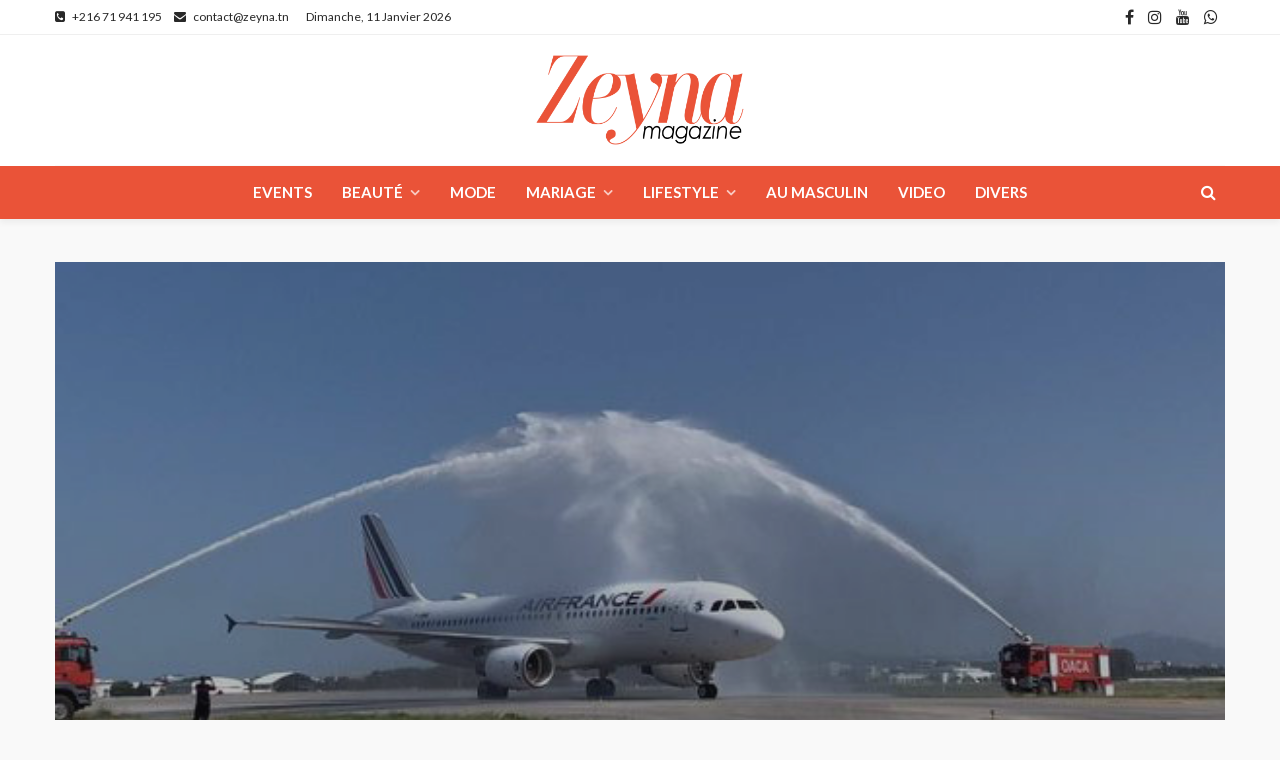

--- FILE ---
content_type: text/html; charset=UTF-8
request_url: https://zeyna.tn/air-france-lance-un-vol-quotidien-vers-tunis-carthage-a-partir-de-laeroport-dorly/
body_size: 25209
content:
<!DOCTYPE html>
<html lang="fr-FR">
<head>
	<!-- Google tag (gtag.js) -->
	<script async src="https://www.googletagmanager.com/gtag/js?id=G-11QV5DT2MV"></script>
	<script>
	  window.dataLayer = window.dataLayer || [];
	  function gtag(){dataLayer.push(arguments);}
	  gtag('js', new Date());

	  gtag('config', 'G-11QV5DT2MV');
	</script>
	<meta charset="UTF-8"/>
	<meta http-equiv="X-UA-Compatible" content="IE=edge">
	<meta name="viewport" content="width=device-width, initial-scale=1.0">
	<link rel="profile" href="http://gmpg.org/xfn/11"/>
	<link rel="pingback" href="https://zeyna.tn/xmlrpc.php"/>
	<script type="application/javascript">var bingo_ruby_ajax_url = "https://zeyna.tn/wp-admin/admin-ajax.php"</script><meta name='robots' content='index, follow, max-image-preview:large, max-snippet:-1, max-video-preview:-1' />

	<!-- This site is optimized with the Yoast SEO Premium plugin v26.5 (Yoast SEO v26.5) - https://yoast.com/wordpress/plugins/seo/ -->
	<title>Air France lance un vol quotidien vers Tunis Carthage à partir de l&#039;aéroport d&#039;Orly - zeyna.tn</title>
<link data-rocket-preload as="style" href="https://fonts.googleapis.com/css?family=Lato%3A100%2C300%2C400%2C700%2C900%2C100italic%2C300italic%2C400italic%2C700italic%2C900italic%7CMontserrat%3A700%2C400%2C600%2C500&#038;display=swap" rel="preload">
<link href="https://fonts.googleapis.com/css?family=Lato%3A100%2C300%2C400%2C700%2C900%2C100italic%2C300italic%2C400italic%2C700italic%2C900italic%7CMontserrat%3A700%2C400%2C600%2C500&#038;display=swap" media="print" onload="this.media=&#039;all&#039;" rel="stylesheet">
<noscript data-wpr-hosted-gf-parameters=""><link rel="stylesheet" href="https://fonts.googleapis.com/css?family=Lato%3A100%2C300%2C400%2C700%2C900%2C100italic%2C300italic%2C400italic%2C700italic%2C900italic%7CMontserrat%3A700%2C400%2C600%2C500&#038;display=swap"></noscript>
	<meta name="description" content="Air France renforce ses vols vers la Tunisie à travers une nouvelle desserte Tunis - Paris via l&#039;aéroport d&#039;Orly." />
	<link rel="canonical" href="https://zeyna.tn/air-france-lance-un-vol-quotidien-vers-tunis-carthage-a-partir-de-laeroport-dorly/" />
	<meta property="og:locale" content="fr_FR" />
	<meta property="og:type" content="article" />
	<meta property="og:title" content="Air France lance un vol quotidien vers Tunis Carthage à partir de l&#039;aéroport d&#039;Orly" />
	<meta property="og:description" content="Air France renforce ses vols vers la Tunisie à travers une nouvelle desserte Tunis - Paris via l&#039;aéroport d&#039;Orly." />
	<meta property="og:url" content="https://zeyna.tn/air-france-lance-un-vol-quotidien-vers-tunis-carthage-a-partir-de-laeroport-dorly/" />
	<meta property="og:site_name" content="zeyna.tn" />
	<meta property="article:publisher" content="https://www.facebook.com/page.zeyna.tn" />
	<meta property="article:published_time" content="2022-06-08T12:47:03+00:00" />
	<meta property="article:modified_time" content="2022-06-08T12:51:30+00:00" />
	<meta property="og:image" content="https://zeyna.tn/wp-content/uploads/2022/06/Air-France-Tunis-Paris-Orly-Water-Salute.jpg" />
	<meta property="og:image:width" content="601" />
	<meta property="og:image:height" content="295" />
	<meta property="og:image:type" content="image/jpeg" />
	<meta name="author" content="Jihene Ben Hassine" />
	<meta name="twitter:card" content="summary_large_image" />
	<meta name="twitter:label1" content="Écrit par" />
	<meta name="twitter:data1" content="Jihene Ben Hassine" />
	<meta name="twitter:label2" content="Durée de lecture estimée" />
	<meta name="twitter:data2" content="4 minutes" />
	<script type="application/ld+json" class="yoast-schema-graph">{"@context":"https://schema.org","@graph":[{"@type":"Article","@id":"https://zeyna.tn/air-france-lance-un-vol-quotidien-vers-tunis-carthage-a-partir-de-laeroport-dorly/#article","isPartOf":{"@id":"https://zeyna.tn/air-france-lance-un-vol-quotidien-vers-tunis-carthage-a-partir-de-laeroport-dorly/"},"author":{"name":"Jihene Ben Hassine","@id":"https://zeyna.tn/#/schema/person/67d95e37b9c03836f6e7127d203bf608"},"headline":"Air France lance un vol quotidien vers Tunis Carthage à partir de l&rsquo;aéroport d&rsquo;Orly","datePublished":"2022-06-08T12:47:03+00:00","dateModified":"2022-06-08T12:51:30+00:00","mainEntityOfPage":{"@id":"https://zeyna.tn/air-france-lance-un-vol-quotidien-vers-tunis-carthage-a-partir-de-laeroport-dorly/"},"wordCount":721,"commentCount":0,"publisher":{"@id":"https://zeyna.tn/#organization"},"image":{"@id":"https://zeyna.tn/air-france-lance-un-vol-quotidien-vers-tunis-carthage-a-partir-de-laeroport-dorly/#primaryimage"},"thumbnailUrl":"https://zeyna.tn/wp-content/uploads/2022/06/Air-France-Tunis-Paris-Orly-Water-Salute.jpg","keywords":["Aéroport Orly","Air France","Tunis Paris"],"articleSection":["Lifestyle","On the road"],"inLanguage":"fr-FR","potentialAction":[{"@type":"CommentAction","name":"Comment","target":["https://zeyna.tn/air-france-lance-un-vol-quotidien-vers-tunis-carthage-a-partir-de-laeroport-dorly/#respond"]}]},{"@type":"WebPage","@id":"https://zeyna.tn/air-france-lance-un-vol-quotidien-vers-tunis-carthage-a-partir-de-laeroport-dorly/","url":"https://zeyna.tn/air-france-lance-un-vol-quotidien-vers-tunis-carthage-a-partir-de-laeroport-dorly/","name":"Air France lance un vol quotidien vers Tunis Carthage à partir de l'aéroport d'Orly - zeyna.tn","isPartOf":{"@id":"https://zeyna.tn/#website"},"primaryImageOfPage":{"@id":"https://zeyna.tn/air-france-lance-un-vol-quotidien-vers-tunis-carthage-a-partir-de-laeroport-dorly/#primaryimage"},"image":{"@id":"https://zeyna.tn/air-france-lance-un-vol-quotidien-vers-tunis-carthage-a-partir-de-laeroport-dorly/#primaryimage"},"thumbnailUrl":"https://zeyna.tn/wp-content/uploads/2022/06/Air-France-Tunis-Paris-Orly-Water-Salute.jpg","datePublished":"2022-06-08T12:47:03+00:00","dateModified":"2022-06-08T12:51:30+00:00","description":"Air France renforce ses vols vers la Tunisie à travers une nouvelle desserte Tunis - Paris via l'aéroport d'Orly.","breadcrumb":{"@id":"https://zeyna.tn/air-france-lance-un-vol-quotidien-vers-tunis-carthage-a-partir-de-laeroport-dorly/#breadcrumb"},"inLanguage":"fr-FR","potentialAction":[{"@type":"ReadAction","target":["https://zeyna.tn/air-france-lance-un-vol-quotidien-vers-tunis-carthage-a-partir-de-laeroport-dorly/"]}]},{"@type":"ImageObject","inLanguage":"fr-FR","@id":"https://zeyna.tn/air-france-lance-un-vol-quotidien-vers-tunis-carthage-a-partir-de-laeroport-dorly/#primaryimage","url":"https://zeyna.tn/wp-content/uploads/2022/06/Air-France-Tunis-Paris-Orly-Water-Salute.jpg","contentUrl":"https://zeyna.tn/wp-content/uploads/2022/06/Air-France-Tunis-Paris-Orly-Water-Salute.jpg","width":601,"height":295,"caption":"Air France Tunis Paris Orly Water Salute"},{"@type":"BreadcrumbList","@id":"https://zeyna.tn/air-france-lance-un-vol-quotidien-vers-tunis-carthage-a-partir-de-laeroport-dorly/#breadcrumb","itemListElement":[{"@type":"ListItem","position":1,"name":"Accueil","item":"https://zeyna.tn/"},{"@type":"ListItem","position":2,"name":"Air France lance un vol quotidien vers Tunis Carthage à partir de l&rsquo;aéroport d&rsquo;Orly"}]},{"@type":"WebSite","@id":"https://zeyna.tn/#website","url":"https://zeyna.tn/","name":"zeyna.tn","description":"Actualité Mode, beauté et lifestyle en Tunisie","publisher":{"@id":"https://zeyna.tn/#organization"},"potentialAction":[{"@type":"SearchAction","target":{"@type":"EntryPoint","urlTemplate":"https://zeyna.tn/?s={search_term_string}"},"query-input":{"@type":"PropertyValueSpecification","valueRequired":true,"valueName":"search_term_string"}}],"inLanguage":"fr-FR"},{"@type":"Organization","@id":"https://zeyna.tn/#organization","name":"Zeyna","alternateName":"Zn","url":"https://zeyna.tn/","logo":{"@type":"ImageObject","inLanguage":"fr-FR","@id":"https://zeyna.tn/#/schema/logo/image/","url":"https://zeyna.tn/wp-content/uploads/2023/04/logo_zeyna-1.png","contentUrl":"https://zeyna.tn/wp-content/uploads/2023/04/logo_zeyna-1.png","width":400,"height":165,"caption":"Zeyna"},"image":{"@id":"https://zeyna.tn/#/schema/logo/image/"},"sameAs":["https://www.facebook.com/page.zeyna.tn","https://www.instagram.com/zeyna.tn/","https://www.youtube.com/@Zeynatn"]},{"@type":"Person","@id":"https://zeyna.tn/#/schema/person/67d95e37b9c03836f6e7127d203bf608","name":"Jihene Ben Hassine","image":{"@type":"ImageObject","inLanguage":"fr-FR","@id":"https://zeyna.tn/#/schema/person/image/","url":"https://secure.gravatar.com/avatar/79423be2a4ccaa25fd2a94e1cd7543659a2cce0606c3b63d72cae3ea2d7d2b56?s=96&d=mm&r=g","contentUrl":"https://secure.gravatar.com/avatar/79423be2a4ccaa25fd2a94e1cd7543659a2cce0606c3b63d72cae3ea2d7d2b56?s=96&d=mm&r=g","caption":"Jihene Ben Hassine"},"url":"https://zeyna.tn/author/Accex/"}]}</script>
	<!-- / Yoast SEO Premium plugin. -->


<link rel='dns-prefetch' href='//maxcdn.bootstrapcdn.com' />
<link rel='dns-prefetch' href='//fonts.googleapis.com' />
<link href='https://fonts.gstatic.com' crossorigin rel='preconnect' />
<link rel="apple-touch-icon" href="https://zeyna.tn/wp-content/uploads/2023/07/Logo-Zeyna.png" /><link rel="alternate" title="oEmbed (JSON)" type="application/json+oembed" href="https://zeyna.tn/wp-json/oembed/1.0/embed?url=https%3A%2F%2Fzeyna.tn%2Fair-france-lance-un-vol-quotidien-vers-tunis-carthage-a-partir-de-laeroport-dorly%2F" />
<link rel="alternate" title="oEmbed (XML)" type="text/xml+oembed" href="https://zeyna.tn/wp-json/oembed/1.0/embed?url=https%3A%2F%2Fzeyna.tn%2Fair-france-lance-un-vol-quotidien-vers-tunis-carthage-a-partir-de-laeroport-dorly%2F&#038;format=xml" />
<style id='wp-img-auto-sizes-contain-inline-css' type='text/css'>
img:is([sizes=auto i],[sizes^="auto," i]){contain-intrinsic-size:3000px 1500px}
/*# sourceURL=wp-img-auto-sizes-contain-inline-css */
</style>
<link data-minify="1" rel='stylesheet' id='bingo_ruby_plugin_style-css' href='https://zeyna.tn/wp-content/cache/min/1/wp-content/plugins/bingo-ruby-core/assets/style.css?ver=1765917291' type='text/css' media='all' />
<link rel='stylesheet' id='sbi_styles-css' href='https://zeyna.tn/wp-content/plugins/instagram-feed/css/sbi-styles.min.css?ver=6.10.0' type='text/css' media='all' />
<style id='wp-emoji-styles-inline-css' type='text/css'>

	img.wp-smiley, img.emoji {
		display: inline !important;
		border: none !important;
		box-shadow: none !important;
		height: 1em !important;
		width: 1em !important;
		margin: 0 0.07em !important;
		vertical-align: -0.1em !important;
		background: none !important;
		padding: 0 !important;
	}
/*# sourceURL=wp-emoji-styles-inline-css */
</style>
<style id='wp-block-library-inline-css' type='text/css'>
:root{--wp-block-synced-color:#7a00df;--wp-block-synced-color--rgb:122,0,223;--wp-bound-block-color:var(--wp-block-synced-color);--wp-editor-canvas-background:#ddd;--wp-admin-theme-color:#007cba;--wp-admin-theme-color--rgb:0,124,186;--wp-admin-theme-color-darker-10:#006ba1;--wp-admin-theme-color-darker-10--rgb:0,107,160.5;--wp-admin-theme-color-darker-20:#005a87;--wp-admin-theme-color-darker-20--rgb:0,90,135;--wp-admin-border-width-focus:2px}@media (min-resolution:192dpi){:root{--wp-admin-border-width-focus:1.5px}}.wp-element-button{cursor:pointer}:root .has-very-light-gray-background-color{background-color:#eee}:root .has-very-dark-gray-background-color{background-color:#313131}:root .has-very-light-gray-color{color:#eee}:root .has-very-dark-gray-color{color:#313131}:root .has-vivid-green-cyan-to-vivid-cyan-blue-gradient-background{background:linear-gradient(135deg,#00d084,#0693e3)}:root .has-purple-crush-gradient-background{background:linear-gradient(135deg,#34e2e4,#4721fb 50%,#ab1dfe)}:root .has-hazy-dawn-gradient-background{background:linear-gradient(135deg,#faaca8,#dad0ec)}:root .has-subdued-olive-gradient-background{background:linear-gradient(135deg,#fafae1,#67a671)}:root .has-atomic-cream-gradient-background{background:linear-gradient(135deg,#fdd79a,#004a59)}:root .has-nightshade-gradient-background{background:linear-gradient(135deg,#330968,#31cdcf)}:root .has-midnight-gradient-background{background:linear-gradient(135deg,#020381,#2874fc)}:root{--wp--preset--font-size--normal:16px;--wp--preset--font-size--huge:42px}.has-regular-font-size{font-size:1em}.has-larger-font-size{font-size:2.625em}.has-normal-font-size{font-size:var(--wp--preset--font-size--normal)}.has-huge-font-size{font-size:var(--wp--preset--font-size--huge)}.has-text-align-center{text-align:center}.has-text-align-left{text-align:left}.has-text-align-right{text-align:right}.has-fit-text{white-space:nowrap!important}#end-resizable-editor-section{display:none}.aligncenter{clear:both}.items-justified-left{justify-content:flex-start}.items-justified-center{justify-content:center}.items-justified-right{justify-content:flex-end}.items-justified-space-between{justify-content:space-between}.screen-reader-text{border:0;clip-path:inset(50%);height:1px;margin:-1px;overflow:hidden;padding:0;position:absolute;width:1px;word-wrap:normal!important}.screen-reader-text:focus{background-color:#ddd;clip-path:none;color:#444;display:block;font-size:1em;height:auto;left:5px;line-height:normal;padding:15px 23px 14px;text-decoration:none;top:5px;width:auto;z-index:100000}html :where(.has-border-color){border-style:solid}html :where([style*=border-top-color]){border-top-style:solid}html :where([style*=border-right-color]){border-right-style:solid}html :where([style*=border-bottom-color]){border-bottom-style:solid}html :where([style*=border-left-color]){border-left-style:solid}html :where([style*=border-width]){border-style:solid}html :where([style*=border-top-width]){border-top-style:solid}html :where([style*=border-right-width]){border-right-style:solid}html :where([style*=border-bottom-width]){border-bottom-style:solid}html :where([style*=border-left-width]){border-left-style:solid}html :where(img[class*=wp-image-]){height:auto;max-width:100%}:where(figure){margin:0 0 1em}html :where(.is-position-sticky){--wp-admin--admin-bar--position-offset:var(--wp-admin--admin-bar--height,0px)}@media screen and (max-width:600px){html :where(.is-position-sticky){--wp-admin--admin-bar--position-offset:0px}}

/*# sourceURL=wp-block-library-inline-css */
</style><style id='global-styles-inline-css' type='text/css'>
:root{--wp--preset--aspect-ratio--square: 1;--wp--preset--aspect-ratio--4-3: 4/3;--wp--preset--aspect-ratio--3-4: 3/4;--wp--preset--aspect-ratio--3-2: 3/2;--wp--preset--aspect-ratio--2-3: 2/3;--wp--preset--aspect-ratio--16-9: 16/9;--wp--preset--aspect-ratio--9-16: 9/16;--wp--preset--color--black: #000000;--wp--preset--color--cyan-bluish-gray: #abb8c3;--wp--preset--color--white: #ffffff;--wp--preset--color--pale-pink: #f78da7;--wp--preset--color--vivid-red: #cf2e2e;--wp--preset--color--luminous-vivid-orange: #ff6900;--wp--preset--color--luminous-vivid-amber: #fcb900;--wp--preset--color--light-green-cyan: #7bdcb5;--wp--preset--color--vivid-green-cyan: #00d084;--wp--preset--color--pale-cyan-blue: #8ed1fc;--wp--preset--color--vivid-cyan-blue: #0693e3;--wp--preset--color--vivid-purple: #9b51e0;--wp--preset--gradient--vivid-cyan-blue-to-vivid-purple: linear-gradient(135deg,rgb(6,147,227) 0%,rgb(155,81,224) 100%);--wp--preset--gradient--light-green-cyan-to-vivid-green-cyan: linear-gradient(135deg,rgb(122,220,180) 0%,rgb(0,208,130) 100%);--wp--preset--gradient--luminous-vivid-amber-to-luminous-vivid-orange: linear-gradient(135deg,rgb(252,185,0) 0%,rgb(255,105,0) 100%);--wp--preset--gradient--luminous-vivid-orange-to-vivid-red: linear-gradient(135deg,rgb(255,105,0) 0%,rgb(207,46,46) 100%);--wp--preset--gradient--very-light-gray-to-cyan-bluish-gray: linear-gradient(135deg,rgb(238,238,238) 0%,rgb(169,184,195) 100%);--wp--preset--gradient--cool-to-warm-spectrum: linear-gradient(135deg,rgb(74,234,220) 0%,rgb(151,120,209) 20%,rgb(207,42,186) 40%,rgb(238,44,130) 60%,rgb(251,105,98) 80%,rgb(254,248,76) 100%);--wp--preset--gradient--blush-light-purple: linear-gradient(135deg,rgb(255,206,236) 0%,rgb(152,150,240) 100%);--wp--preset--gradient--blush-bordeaux: linear-gradient(135deg,rgb(254,205,165) 0%,rgb(254,45,45) 50%,rgb(107,0,62) 100%);--wp--preset--gradient--luminous-dusk: linear-gradient(135deg,rgb(255,203,112) 0%,rgb(199,81,192) 50%,rgb(65,88,208) 100%);--wp--preset--gradient--pale-ocean: linear-gradient(135deg,rgb(255,245,203) 0%,rgb(182,227,212) 50%,rgb(51,167,181) 100%);--wp--preset--gradient--electric-grass: linear-gradient(135deg,rgb(202,248,128) 0%,rgb(113,206,126) 100%);--wp--preset--gradient--midnight: linear-gradient(135deg,rgb(2,3,129) 0%,rgb(40,116,252) 100%);--wp--preset--font-size--small: 13px;--wp--preset--font-size--medium: 20px;--wp--preset--font-size--large: 36px;--wp--preset--font-size--x-large: 42px;--wp--preset--spacing--20: 0.44rem;--wp--preset--spacing--30: 0.67rem;--wp--preset--spacing--40: 1rem;--wp--preset--spacing--50: 1.5rem;--wp--preset--spacing--60: 2.25rem;--wp--preset--spacing--70: 3.38rem;--wp--preset--spacing--80: 5.06rem;--wp--preset--shadow--natural: 6px 6px 9px rgba(0, 0, 0, 0.2);--wp--preset--shadow--deep: 12px 12px 50px rgba(0, 0, 0, 0.4);--wp--preset--shadow--sharp: 6px 6px 0px rgba(0, 0, 0, 0.2);--wp--preset--shadow--outlined: 6px 6px 0px -3px rgb(255, 255, 255), 6px 6px rgb(0, 0, 0);--wp--preset--shadow--crisp: 6px 6px 0px rgb(0, 0, 0);}:where(.is-layout-flex){gap: 0.5em;}:where(.is-layout-grid){gap: 0.5em;}body .is-layout-flex{display: flex;}.is-layout-flex{flex-wrap: wrap;align-items: center;}.is-layout-flex > :is(*, div){margin: 0;}body .is-layout-grid{display: grid;}.is-layout-grid > :is(*, div){margin: 0;}:where(.wp-block-columns.is-layout-flex){gap: 2em;}:where(.wp-block-columns.is-layout-grid){gap: 2em;}:where(.wp-block-post-template.is-layout-flex){gap: 1.25em;}:where(.wp-block-post-template.is-layout-grid){gap: 1.25em;}.has-black-color{color: var(--wp--preset--color--black) !important;}.has-cyan-bluish-gray-color{color: var(--wp--preset--color--cyan-bluish-gray) !important;}.has-white-color{color: var(--wp--preset--color--white) !important;}.has-pale-pink-color{color: var(--wp--preset--color--pale-pink) !important;}.has-vivid-red-color{color: var(--wp--preset--color--vivid-red) !important;}.has-luminous-vivid-orange-color{color: var(--wp--preset--color--luminous-vivid-orange) !important;}.has-luminous-vivid-amber-color{color: var(--wp--preset--color--luminous-vivid-amber) !important;}.has-light-green-cyan-color{color: var(--wp--preset--color--light-green-cyan) !important;}.has-vivid-green-cyan-color{color: var(--wp--preset--color--vivid-green-cyan) !important;}.has-pale-cyan-blue-color{color: var(--wp--preset--color--pale-cyan-blue) !important;}.has-vivid-cyan-blue-color{color: var(--wp--preset--color--vivid-cyan-blue) !important;}.has-vivid-purple-color{color: var(--wp--preset--color--vivid-purple) !important;}.has-black-background-color{background-color: var(--wp--preset--color--black) !important;}.has-cyan-bluish-gray-background-color{background-color: var(--wp--preset--color--cyan-bluish-gray) !important;}.has-white-background-color{background-color: var(--wp--preset--color--white) !important;}.has-pale-pink-background-color{background-color: var(--wp--preset--color--pale-pink) !important;}.has-vivid-red-background-color{background-color: var(--wp--preset--color--vivid-red) !important;}.has-luminous-vivid-orange-background-color{background-color: var(--wp--preset--color--luminous-vivid-orange) !important;}.has-luminous-vivid-amber-background-color{background-color: var(--wp--preset--color--luminous-vivid-amber) !important;}.has-light-green-cyan-background-color{background-color: var(--wp--preset--color--light-green-cyan) !important;}.has-vivid-green-cyan-background-color{background-color: var(--wp--preset--color--vivid-green-cyan) !important;}.has-pale-cyan-blue-background-color{background-color: var(--wp--preset--color--pale-cyan-blue) !important;}.has-vivid-cyan-blue-background-color{background-color: var(--wp--preset--color--vivid-cyan-blue) !important;}.has-vivid-purple-background-color{background-color: var(--wp--preset--color--vivid-purple) !important;}.has-black-border-color{border-color: var(--wp--preset--color--black) !important;}.has-cyan-bluish-gray-border-color{border-color: var(--wp--preset--color--cyan-bluish-gray) !important;}.has-white-border-color{border-color: var(--wp--preset--color--white) !important;}.has-pale-pink-border-color{border-color: var(--wp--preset--color--pale-pink) !important;}.has-vivid-red-border-color{border-color: var(--wp--preset--color--vivid-red) !important;}.has-luminous-vivid-orange-border-color{border-color: var(--wp--preset--color--luminous-vivid-orange) !important;}.has-luminous-vivid-amber-border-color{border-color: var(--wp--preset--color--luminous-vivid-amber) !important;}.has-light-green-cyan-border-color{border-color: var(--wp--preset--color--light-green-cyan) !important;}.has-vivid-green-cyan-border-color{border-color: var(--wp--preset--color--vivid-green-cyan) !important;}.has-pale-cyan-blue-border-color{border-color: var(--wp--preset--color--pale-cyan-blue) !important;}.has-vivid-cyan-blue-border-color{border-color: var(--wp--preset--color--vivid-cyan-blue) !important;}.has-vivid-purple-border-color{border-color: var(--wp--preset--color--vivid-purple) !important;}.has-vivid-cyan-blue-to-vivid-purple-gradient-background{background: var(--wp--preset--gradient--vivid-cyan-blue-to-vivid-purple) !important;}.has-light-green-cyan-to-vivid-green-cyan-gradient-background{background: var(--wp--preset--gradient--light-green-cyan-to-vivid-green-cyan) !important;}.has-luminous-vivid-amber-to-luminous-vivid-orange-gradient-background{background: var(--wp--preset--gradient--luminous-vivid-amber-to-luminous-vivid-orange) !important;}.has-luminous-vivid-orange-to-vivid-red-gradient-background{background: var(--wp--preset--gradient--luminous-vivid-orange-to-vivid-red) !important;}.has-very-light-gray-to-cyan-bluish-gray-gradient-background{background: var(--wp--preset--gradient--very-light-gray-to-cyan-bluish-gray) !important;}.has-cool-to-warm-spectrum-gradient-background{background: var(--wp--preset--gradient--cool-to-warm-spectrum) !important;}.has-blush-light-purple-gradient-background{background: var(--wp--preset--gradient--blush-light-purple) !important;}.has-blush-bordeaux-gradient-background{background: var(--wp--preset--gradient--blush-bordeaux) !important;}.has-luminous-dusk-gradient-background{background: var(--wp--preset--gradient--luminous-dusk) !important;}.has-pale-ocean-gradient-background{background: var(--wp--preset--gradient--pale-ocean) !important;}.has-electric-grass-gradient-background{background: var(--wp--preset--gradient--electric-grass) !important;}.has-midnight-gradient-background{background: var(--wp--preset--gradient--midnight) !important;}.has-small-font-size{font-size: var(--wp--preset--font-size--small) !important;}.has-medium-font-size{font-size: var(--wp--preset--font-size--medium) !important;}.has-large-font-size{font-size: var(--wp--preset--font-size--large) !important;}.has-x-large-font-size{font-size: var(--wp--preset--font-size--x-large) !important;}
/*# sourceURL=global-styles-inline-css */
</style>

<style id='classic-theme-styles-inline-css' type='text/css'>
/*! This file is auto-generated */
.wp-block-button__link{color:#fff;background-color:#32373c;border-radius:9999px;box-shadow:none;text-decoration:none;padding:calc(.667em + 2px) calc(1.333em + 2px);font-size:1.125em}.wp-block-file__button{background:#32373c;color:#fff;text-decoration:none}
/*# sourceURL=/wp-includes/css/classic-themes.min.css */
</style>
<link data-minify="1" rel='stylesheet' id='wpfc-css' href='https://zeyna.tn/wp-content/cache/min/1/wp-content/plugins/gs-facebook-comments/public/css/wpfc-public.css?ver=1765917291' type='text/css' media='all' />
<link data-minify="1" rel='stylesheet' id='inf-font-awesome-css' href='https://zeyna.tn/wp-content/cache/min/1/wp-content/plugins/post-slider-and-carousel/assets/css/font-awesome.min.css?ver=1765917291' type='text/css' media='all' />
<link rel='stylesheet' id='owl-carousel-css' href='https://zeyna.tn/wp-content/plugins/post-slider-and-carousel/assets/css/owl.carousel.min.css?ver=3.5.3' type='text/css' media='all' />
<link rel='stylesheet' id='psacp-public-style-css' href='https://zeyna.tn/wp-content/plugins/post-slider-and-carousel/assets/css/psacp-public.min.css?ver=3.5.3' type='text/css' media='all' />
<link rel='stylesheet' id='cff-css' href='https://zeyna.tn/wp-content/plugins/custom-facebook-feed/assets/css/cff-style.min.css?ver=4.3.4' type='text/css' media='all' />
<link data-minify="1" rel='stylesheet' id='sb-font-awesome-css' href='https://zeyna.tn/wp-content/cache/min/1/font-awesome/4.7.0/css/font-awesome.min.css?ver=1765917291' type='text/css' media='all' />
<link data-minify="1" rel='stylesheet' id='bootstrap-css' href='https://zeyna.tn/wp-content/cache/min/1/wp-content/themes/bingo/assets/external/bootstrap.css?ver=1765917291' type='text/css' media='all' />
<link data-minify="1" rel='stylesheet' id='font-awesome-css' href='https://zeyna.tn/wp-content/cache/min/1/wp-content/themes/bingo/assets/external/font-awesome.css?ver=1765917291' type='text/css' media='all' />
<link data-minify="1" rel='stylesheet' id='bingo_ruby_style_miscellaneous-css' href='https://zeyna.tn/wp-content/cache/min/1/wp-content/themes/bingo/assets/external/miscellaneous.css?ver=1765917291' type='text/css' media='all' />
<link data-minify="1" rel='stylesheet' id='bingo_ruby_style_main-css' href='https://zeyna.tn/wp-content/cache/min/1/wp-content/themes/bingo/assets/css/theme-style.css?ver=1765917291' type='text/css' media='all' />
<link data-minify="1" rel='stylesheet' id='bingo_ruby_style_responsive-css' href='https://zeyna.tn/wp-content/cache/min/1/wp-content/themes/bingo/assets/css/theme-responsive.css?ver=1765917291' type='text/css' media='all' />
<link rel='stylesheet' id='bingo_ruby_style_default-css' href='https://zeyna.tn/wp-content/themes/bingo/style.css?ver=3.3' type='text/css' media='all' />
<style id='bingo_ruby_style_default-inline-css' type='text/css'>
input[type="button"]:hover, button:hover, .header-search-not-found, .breaking-news-title span, .breaking-news-title .mobile-headline,.post-title a:hover, .post-title a:focus, .comment-title h3, h3.comment-reply-title, .comment-list .edit-link, .single-nav a:hover, .single-nav a:focus,.subscribe-icon-mail i, .flickr-btn-wrap a, .twitter-content a, .entry del, .entry blockquote p, .entry a:not(button),.entry p a, .comment-list .comment-content blockquote p, .author-content-wrap .author-title a:hover, .author-description a, #wp-calendar #today{ color: #ea5338;}.page-numbers.current, a.page-numbers:hover, a.page-numbers:focus, .topbar-subscribe-button a span, .topbar-style-2 .topbar-subscribe-button a span:hover,.post-editor:hover, .cat-info-el, .comment-list .comment-reply-link, .single-nav a:hover .ruby-nav-icon, .single-nav a:focus .ruby-nav-icon, input[type="button"].ninja-forms-field,.page-search-form .search-submit input[type="submit"], .post-widget-inner .post-counter, .widget_search .search-submit input[type="submit"], .single-page-links .pagination-num > span,.single-page-links .pagination-num > a:hover > span, .subscribe-form-wrap .mc4wp-form-fields input[type="submit"], .widget-social-link-info a i, #ruby-back-top i, .entry ul li:before,.ruby-trigger .icon-wrap, .ruby-trigger .icon-wrap:before, .ruby-trigger .icon-wrap:after, .subscribe-layout-3 .subscribe-box .subscribe-form input[type="submit"], .table-link a:before{ background-color: #ea5338;}.off-canvas-wrap::-webkit-scrollbar-corner, .off-canvas-wrap::-webkit-scrollbar-thumb, .video-playlist-iframe-nav::-webkit-scrollbar-corner, .video-playlist-iframe-nav::-webkit-scrollbar-thumb,.fw-block-v2 .video-playlist-iframe-nav::-webkit-scrollbar-corner, .fw-block-v2 .video-playlist-iframe-nav::-webkit-scrollbar-thumb,.ruby-coll-scroll::-webkit-scrollbar-corner, .ruby-coll-scroll::-webkit-scrollbar-thumb{ background-color: #ea5338 !important;}.page-numbers.current, a.page-numbers:hover, a.page-numbers:focus, .entry blockquote p, .entry blockquote{ border-color: #ea5338;}.total-caption { font-family :Lato;}.ruby-container { max-width :1200px;}.is-boxed .site-outer { max-width :1230px;}.banner-background-color { background-color: #ffffff; }.navbar-wrap, .navbar-social a, .header-search-popup, .header-search-popup #ruby-search-input { background-color: #ea5338; }.navbar-inner, .header-search-popup .btn, .header-search-popup #ruby-search-input, .logo-mobile-text > * { color: #ffffff; }.show-social .ruby-icon-show, .show-social .ruby-icon-show:before, .show-social .ruby-icon-show:after,.extend-social .ruby-icon-close:before, .extend-social .ruby-icon-close:after,.ruby-trigger .icon-wrap, .ruby-trigger .icon-wrap:before, .ruby-trigger .icon-wrap:after{ background-color: #ffffff; }.show-social .ruby-icon-show, .show-social .ruby-icon-show:before, .show-social .ruby-icon-show:after, .extend-social .ruby-icon-close:before, .extend-social .ruby-icon-close:after{ border-color: #ffffff; }.main-menu-inner > li:hover > a, .main-menu-inner > li:focus > a, .main-menu-inner > .current-menu-item > a { color: #3a3a3a; }.main-menu-inner .sub-menu { background-color: #595959; }.main-menu-inner > li.is-mega-menu:hover > a:after, .main-menu-inner > li.is-mega-menu:focus > a:after, .main-menu-inner > li.menu-item-has-children:hover > a:after, .main-menu-inner > li.menu-item-has-children:focus > a:after{ border-bottom-color: #595959; }.main-menu-inner > li.is-mega-menu:hover > a:before, .main-menu-inner > li.is-mega-menu:focus > a:before, .main-menu-inner > li.menu-item-has-children:hover > a:before, .main-menu-inner > li.menu-item-has-children:focus > a:before { border-bottom-color: #595959; }.footer-copyright-wrap p { color: #dddddd; }.footer-copyright-wrap { background-color: #242424; }.post-excerpt{ font-size :13px;}
/*# sourceURL=bingo_ruby_style_default-inline-css */
</style>

<script type="text/javascript" src="https://zeyna.tn/wp-includes/js/jquery/jquery.min.js?ver=3.7.1" id="jquery-core-js"></script>
<script type="text/javascript" src="https://zeyna.tn/wp-includes/js/jquery/jquery-migrate.min.js?ver=3.4.1" id="jquery-migrate-js"></script>
<script data-minify="1" type="text/javascript" src="https://zeyna.tn/wp-content/cache/min/1/wp-content/plugins/gs-facebook-comments/public/js/wpfc-public.js?ver=1765917291" id="wpfc-js"></script>
<link rel="https://api.w.org/" href="https://zeyna.tn/wp-json/" /><link rel="alternate" title="JSON" type="application/json" href="https://zeyna.tn/wp-json/wp/v2/posts/60469" /><link rel="EditURI" type="application/rsd+xml" title="RSD" href="https://zeyna.tn/xmlrpc.php?rsd" />
<meta name="generator" content="WordPress 6.9" />
<link rel='shortlink' href='https://zeyna.tn/?p=60469' />
<link rel="icon" href="https://zeyna.tn/wp-content/uploads/2017/12/cropped-image-Zeyna-32x32.png" sizes="32x32" />
<link rel="icon" href="https://zeyna.tn/wp-content/uploads/2017/12/cropped-image-Zeyna-192x192.png" sizes="192x192" />
<link rel="apple-touch-icon" href="https://zeyna.tn/wp-content/uploads/2017/12/cropped-image-Zeyna-180x180.png" />
<meta name="msapplication-TileImage" content="https://zeyna.tn/wp-content/uploads/2017/12/cropped-image-Zeyna-270x270.png" />
		<style type="text/css" id="wp-custom-css">
			.page-template-page-composer .site-inner > *:first-child, .blog .site-inner > *:not(.blog-wrap):first-child {
    display: none;
}

.navbar-outer {
 
    padding-bottom: 3px;
}
.is-show-icon .meta-info-el:last-child {
    display: none;
}
.post-meta-share-inner {
    position: absolute;
}
.post-title.is-size-3 > * {
    line-height: 1.26;
    overflow: hidden;
    display: -webkit-box;
    -webkit-line-clamp: 3;
    -webkit-box-orient: vertical;
}

.post-meta-counter {
   display:none;
}
.header-style-5 .main-menu-wrap, .header-style-6 .main-menu-wrap, .header-style-9 .main-menu-wrap {
    display: block;
    width: 100%;
    height: 1%;
    text-align: center;
}

  
.post-title.is-size-3 > * {
    line-height: 1.26;
    overflow: hidden;
    display: -webkit-box;
    -webkit-line-clamp: 2;
    -webkit-box-orient: vertical;
}
.post-title > * {
    font-family: inherit;
    font-weight: inherit;
    line-height: 1.3;
    display: block;
    margin: 0;
    padding: 0;
    -moz-transition: color .3s ease-in-out;
    -ms-transition: color .3s ease-in-out;
    -o-transition: color .3s ease-in-out;
    -webkit-transition: color .3s ease-in-out;
    transition: color .3s ease-in-out;
    letter-spacing: inherit;
    text-transform: inherit;
    color: inherit;
    overflow: hidden;
    display: -webkit-box;
    -webkit-line-clamp: 2;
    -webkit-box-orient: vertical;
}
.post-excerpt {
    font-size: 14px;
    line-height: 1.6;
    display: none;
    margin-top: 13px;
    color: #666;
}
@media screen and (max-width: 740px){
	.main-menu-inner > li > a {
    line-height: 52px;
    position: relative;
    display: block;
    padding: 0 15px;
    -moz-transition: color .2s;
    -ms-transition: color .2s;
    -o-transition: color .2s;
    -webkit-transition: color .2s;
    transition: color .2s;
    white-space: nowrap;
    display: none;
}}

.menu-item-80885  a{
    color: black;
	background-color: #fff000;)
	
.block-content-wrap {
    position: relative;
    display: block;
    margin-bottom: 0px;
}
out;
    text-align: center;
    white-space: nowrap;
    text-transform: uppercase;
    color: #fff;
    border: none;
    -moz-border-radius: 2px;
    -webkit-border-radius: 2px;
    border-radius: 2px;
    background-color: #282828;
    -webkit-box-shadow: 0 2px 5px 0 rgba(0, 0, 0, .1);
    box-shadow: 0 2px 5px 0 rgba(0, 0, 0, .1);
    display: none;
}
.ruby-block-wrap {
    position: relative;
    display: block;
    clear: both;
    overflow: hidden;
    margin-bottom: -9px;
}



@media screen and (max-width: 740px){
.wpadcenter-970x250:not(.wpadcenter-maxwidth) {
    height: 120px;
}
.sb_instagram    width: 100%;
    height: 300px;
}
.wpadcenter-970x250:not(.wpadcenter-maxwidth) {
    max-width: 970px !important;
    height: 300px;
}		</style>
		<style type="text/css" title="dynamic-css" class="options-output">.footer-inner{background-color:#282828;background-repeat:no-repeat;background-size:cover;background-attachment:fixed;background-position:center center;}.topbar-wrap{font-family:Lato;text-transform:capitalize;font-weight:400;font-style:normal;font-size:12px;}.main-menu-inner,.off-canvas-nav-inner{font-family:Lato;text-transform:uppercase;letter-spacing:0px;font-weight:700;font-style:normal;font-size:15px;}.main-menu-inner .sub-menu,.off-canvas-nav-inner .sub-menu{font-family:Lato;text-transform:capitalize;letter-spacing:0px;font-weight:400;font-style:normal;font-size:14px;}.logo-wrap.is-logo-text .logo-text h1{font-family:Montserrat;text-transform:uppercase;letter-spacing:-1px;font-weight:700;font-style:normal;font-size:40px;}.logo-mobile-text span{font-family:Montserrat;text-transform:uppercase;letter-spacing:-1px;font-weight:700;font-style:normal;font-size:32px;}body, p{font-family:Lato;line-height:24px;font-weight:400;font-style:normal;color:#282828;font-size:17px;}.post-title.is-size-1{font-family:Montserrat;font-weight:700;font-style:normal;color:#282828;font-size:36px;}.post-title.is-size-2{font-family:Montserrat;font-weight:700;font-style:normal;color:#282828;font-size:30px;}.post-title.is-size-3{font-family:Montserrat;font-weight:700;font-style:normal;color:#282828;font-size:21px;}.post-title.is-size-4{font-family:Montserrat;font-weight:700;font-style:normal;color:#282828;font-size:18px;}.post-title.is-size-5{font-family:Montserrat;font-weight:700;font-style:normal;color:#282828;font-size:14px;}.post-title.is-size-6{font-family:Montserrat;font-weight:400;font-style:normal;color:#282828;font-size:13px;}h1,h2,h3,h4,h5,h6{font-family:Montserrat;text-transform:none;font-weight:700;font-style:normal;}.post-meta-info,.single-post-top,.counter-element{font-family:Lato;font-weight:400;font-style:normal;color:#999;font-size:12px;}.post-cat-info{font-family:Lato;text-transform:uppercase;font-weight:700;font-style:normal;font-size:11px;}.block-header-wrap{font-family:Montserrat;text-transform:uppercase;font-weight:600;font-style:normal;font-size:18px;}.block-ajax-filter-wrap{font-family:Montserrat;text-transform:uppercase;font-weight:500;font-style:normal;font-size:11px;}.widget-title{font-family:Montserrat;text-transform:uppercase;font-weight:600;font-style:normal;font-size:14px;}.breadcrumb-wrap{font-family:Lato;text-transform:none;font-weight:400;font-style:normal;color:#777777;font-size:12px;}</style>	<meta name="google-site-verification" content="JOsdf3S1r3FuYZfEH5rQP9nh_Sk2aOikKtn9e2J_o_I" />
<link data-minify="1" rel='stylesheet' id='wpadcenter-frontend-css' href='https://zeyna.tn/wp-content/cache/min/1/wp-content/plugins/wpadcenter/public/css/wpadcenter-public.css?ver=1765917291' type='text/css' media='all' />
<meta name="generator" content="WP Rocket 3.20.2" data-wpr-features="wpr_minify_js wpr_minify_css wpr_preload_links wpr_desktop" /></head>
<body class="wp-singular post-template-default single single-post postid-60469 single-format-standard wp-theme-bingo ruby-body is-full-width is-navbar-sticky is-smart-sticky is-entry-padding"  itemscope  itemtype="https://schema.org/WebPage" >
<div data-rocket-location-hash="9dbfbe8706846637b1583a5c2ac80bdd" class="off-canvas-wrap is-dark-text">
	<div data-rocket-location-hash="cdaeeedc3286a1478420755dbd6f7f5c" class="off-canvas-inner">
		<a href="#" id="ruby-off-canvas-close-btn"><i class="ruby-close-btn" aria-hidden="true"></i></a>
		<nav id="ruby-offcanvas-navigation" class="off-canvas-nav-wrap">
			<div class="menu-navigation-container"><ul id="offcanvas-nav" class="off-canvas-nav-inner"><li id="menu-item-510" class="menu-item menu-item-type-taxonomy menu-item-object-category menu-item-510 is-category-2"><a href="https://zeyna.tn/category/events/">Events</a></li>
<li id="menu-item-511" class="menu-item menu-item-type-taxonomy menu-item-object-category menu-item-has-children menu-item-511 is-category-3"><a href="https://zeyna.tn/category/beaute/">Beauté</a>
<ul class="sub-menu">
	<li id="menu-item-527" class="menu-item menu-item-type-taxonomy menu-item-object-category menu-item-527 is-category-143"><a href="https://zeyna.tn/category/beaute/make-up/">Make-up</a></li>
	<li id="menu-item-529" class="menu-item menu-item-type-taxonomy menu-item-object-category menu-item-529 is-category-144"><a href="https://zeyna.tn/category/beaute/soins/">Soins</a></li>
	<li id="menu-item-528" class="menu-item menu-item-type-taxonomy menu-item-object-category menu-item-528 is-category-145"><a href="https://zeyna.tn/category/beaute/parfums/">Parfums</a></li>
	<li id="menu-item-526" class="menu-item menu-item-type-taxonomy menu-item-object-category menu-item-526 is-category-146"><a href="https://zeyna.tn/category/beaute/bien-etre/">Bien être</a></li>
	<li id="menu-item-525" class="menu-item menu-item-type-taxonomy menu-item-object-category menu-item-525 is-category-147"><a href="https://zeyna.tn/category/beaute/banc-dessai/">Banc d’essai</a></li>
</ul>
</li>
<li id="menu-item-514" class="menu-item menu-item-type-taxonomy menu-item-object-category menu-item-514 is-category-5"><a href="https://zeyna.tn/category/mode/">Mode</a></li>
<li id="menu-item-515" class="menu-item menu-item-type-taxonomy menu-item-object-category menu-item-has-children menu-item-515 is-category-6"><a href="https://zeyna.tn/category/mariage/">Mariage</a>
<ul class="sub-menu">
	<li id="menu-item-532" class="menu-item menu-item-type-taxonomy menu-item-object-category menu-item-532 is-category-148"><a href="https://zeyna.tn/category/mariage/haute-couture/">Haute couture</a></li>
	<li id="menu-item-534" class="menu-item menu-item-type-taxonomy menu-item-object-category menu-item-534 is-category-149"><a href="https://zeyna.tn/category/mariage/mise-en-beaute/">Mise en beauté</a></li>
	<li id="menu-item-530" class="menu-item menu-item-type-taxonomy menu-item-object-category menu-item-530 is-category-150"><a href="https://zeyna.tn/category/mariage/coiffure-de-mariee/">Coiffure de mariée</a></li>
</ul>
</li>
<li id="menu-item-512" class="menu-item menu-item-type-taxonomy menu-item-object-category current-post-ancestor current-menu-parent current-post-parent menu-item-has-children menu-item-512 is-category-4"><a href="https://zeyna.tn/category/lifestyle/">Lifestyle</a>
<ul class="sub-menu">
	<li id="menu-item-536" class="menu-item menu-item-type-taxonomy menu-item-object-category menu-item-536 is-category-151"><a href="https://zeyna.tn/category/lifestyle/high-tech/">High tech</a></li>
	<li id="menu-item-1157" class="menu-item menu-item-type-taxonomy menu-item-object-category menu-item-1157 is-category-183"><a href="https://zeyna.tn/category/lifestyle/the-place-to-be/">The Place To Be</a></li>
	<li id="menu-item-513" class="menu-item menu-item-type-taxonomy menu-item-object-category current-post-ancestor current-menu-parent current-post-parent menu-item-513 is-category-7"><a href="https://zeyna.tn/category/on-the-road/">On the road</a></li>
</ul>
</li>
<li id="menu-item-1676" class="menu-item menu-item-type-taxonomy menu-item-object-category menu-item-1676 is-category-261"><a href="https://zeyna.tn/category/au-masculin/">Au masculin</a></li>
<li id="menu-item-516" class="menu-item menu-item-type-taxonomy menu-item-object-category menu-item-516 is-category-9"><a href="https://zeyna.tn/category/video/">Video</a></li>
<li id="menu-item-79377" class="menu-item menu-item-type-taxonomy menu-item-object-category menu-item-79377 is-category-970"><a href="https://zeyna.tn/category/divers/">Divers</a></li>
</ul></div>		</nav>
												<div data-rocket-location-hash="41b1de72d3e6d67afc810359f2067427" class="off-canvas-social-wrap">
					<a class="icon-facebook icon-social" title="facebook" href="https://www.facebook.com/page.zeyna.tn" target="_blank"><i class="fa fa-facebook" aria-hidden="true"></i></a><a class="icon-instagram icon-social" title="instagram" href="https://www.instagram.com/zeyna.tn/" target="_blank"><i class="fa fa-instagram" aria-hidden="true"></i></a><a class="icon-youtube icon-social" title="youtube" href="https://www.youtube.com/channel/UCJLIs5xw2aCmqs82A8nMcrw" target="_blank"><i class="fa fa-youtube" aria-hidden="true"></i></a><a class="icon-whatsapp icon-social" title="whatsapp" href="http://demo.themeruby.com/bingo_default/" target="_blank"><i class="fa fa-whatsapp" aria-hidden="true"></i></a>				</div>
								</div>
</div><div data-rocket-location-hash="302e23488d0233c8739ad3a5d3f5938f" id="ruby-site" class="site-outer">
	
<div data-rocket-location-hash="b09b7894bf25c40eedaf98d28ff7c3be" class="header-wrap header-style-5">
	<div data-rocket-location-hash="3ff1f403a58aeabb3027001a2a2cd56c" class="header-inner">
		<div class="topbar-wrap topbar-style-2">
	<div class="ruby-container">
		<div class="topbar-inner container-inner clearfix">
			<div class="topbar-left">
				<div class="topbar-info">
			<span class="info-phone"><i class="fa fa-phone-square" aria-hidden="true"></i><span>+216 71 941 195</span></span>
			     <span class="info-email"><i class="fa fa-envelope" aria-hidden="true"></i><span>contact@zeyna.tn</span></span>
     </div>				
<div class="topbar-date">
	<span>dimanche,  11 janvier  2026</span>
</div>							</div>
			<div class="topbar-right">
				
	<div class="topbar-social social-tooltips">
		<a class="icon-facebook icon-social" title="facebook" href="https://www.facebook.com/page.zeyna.tn" target="_blank"><i class="fa fa-facebook" aria-hidden="true"></i></a><a class="icon-instagram icon-social" title="instagram" href="https://www.instagram.com/zeyna.tn/" target="_blank"><i class="fa fa-instagram" aria-hidden="true"></i></a><a class="icon-youtube icon-social" title="youtube" href="https://www.youtube.com/channel/UCJLIs5xw2aCmqs82A8nMcrw" target="_blank"><i class="fa fa-youtube" aria-hidden="true"></i></a><a class="icon-whatsapp icon-social" title="whatsapp" href="http://demo.themeruby.com/bingo_default/" target="_blank"><i class="fa fa-whatsapp" aria-hidden="true"></i></a>	</div>
                                			</div>
		</div>
	</div>
</div>

		<div class="banner-wrap banner-background-color">

			
			<div class="ruby-container">
				<div class="banner-inner container-inner clearfix">
					<div class="logo-wrap is-logo-image"  itemscope  itemtype="https://schema.org/Organization" >
	<div class="logo-inner">
							<a href="https://zeyna.tn/" class="logo" title="Zeyna Tunisie">
				<img data-no-retina src="https://zeyna.tn/wp-content/uploads/2023/04/logo_zeyna-1.png" height="165" width="400"  alt="zeyna.tn">
			</a>
						</div><!--  logo inner -->
    </div>
				</div>
			</div>
		</div>

		<div class="navbar-outer clearfix">
			<div class="navbar-wrap">
				<div class="ruby-container">
					<div class="navbar-inner container-inner clearfix">
						<div class="navbar-left">
							<div class="off-canvas-btn-wrap is-hidden">
	<div class="off-canvas-btn">
		<a href="#" class="ruby-trigger" title="off canvas button">
			<span class="icon-wrap"></span>
		</a>
	</div>
</div>						</div>

						<div class="logo-mobile-wrap is-logo-mobile-image"  itemscope  itemtype="https://schema.org/Organization" >
	<div class="logo-mobile-inner">
        <a href="https://zeyna.tn/" class="logo" title="Zeyna Tunisie">
            <img height="166" width="382" src="https://zeyna.tn/wp-content/uploads/2023/04/zeyna_white.png" alt="zeyna.tn">
        </a>
	</div>
</div>
						<nav id="ruby-main-menu" class="main-menu-wrap">
    <div class="menu-navigation-container"><ul id="main-nav" class="main-menu-inner"  itemscope  itemtype="https://schema.org/SiteNavigationElement" ><li class="menu-item menu-item-type-taxonomy menu-item-object-category menu-item-510 is-category-2" itemprop="name"><a href="https://zeyna.tn/category/events/" itemprop="url">Events</a></li><li class="menu-item menu-item-type-taxonomy menu-item-object-category menu-item-has-children menu-item-511 is-category-3" itemprop="name"><a href="https://zeyna.tn/category/beaute/" itemprop="url">Beauté</a><ul class="sub-menu is-sub-default">	<li class="menu-item menu-item-type-taxonomy menu-item-object-category menu-item-527 is-category-143" itemprop="name"><a href="https://zeyna.tn/category/beaute/make-up/" itemprop="url">Make-up</a></li>	<li class="menu-item menu-item-type-taxonomy menu-item-object-category menu-item-529 is-category-144" itemprop="name"><a href="https://zeyna.tn/category/beaute/soins/" itemprop="url">Soins</a></li>	<li class="menu-item menu-item-type-taxonomy menu-item-object-category menu-item-528 is-category-145" itemprop="name"><a href="https://zeyna.tn/category/beaute/parfums/" itemprop="url">Parfums</a></li>	<li class="menu-item menu-item-type-taxonomy menu-item-object-category menu-item-526 is-category-146" itemprop="name"><a href="https://zeyna.tn/category/beaute/bien-etre/" itemprop="url">Bien être</a></li>	<li class="menu-item menu-item-type-taxonomy menu-item-object-category menu-item-525 is-category-147" itemprop="name"><a href="https://zeyna.tn/category/beaute/banc-dessai/" itemprop="url">Banc d’essai</a></li></ul></li><li class="menu-item menu-item-type-taxonomy menu-item-object-category menu-item-514 is-category-5" itemprop="name"><a href="https://zeyna.tn/category/mode/" itemprop="url">Mode</a></li><li class="menu-item menu-item-type-taxonomy menu-item-object-category menu-item-has-children menu-item-515 is-category-6" itemprop="name"><a href="https://zeyna.tn/category/mariage/" itemprop="url">Mariage</a><ul class="sub-menu is-sub-default">	<li class="menu-item menu-item-type-taxonomy menu-item-object-category menu-item-532 is-category-148" itemprop="name"><a href="https://zeyna.tn/category/mariage/haute-couture/" itemprop="url">Haute couture</a></li>	<li class="menu-item menu-item-type-taxonomy menu-item-object-category menu-item-534 is-category-149" itemprop="name"><a href="https://zeyna.tn/category/mariage/mise-en-beaute/" itemprop="url">Mise en beauté</a></li>	<li class="menu-item menu-item-type-taxonomy menu-item-object-category menu-item-530 is-category-150" itemprop="name"><a href="https://zeyna.tn/category/mariage/coiffure-de-mariee/" itemprop="url">Coiffure de mariée</a></li></ul></li><li class="menu-item menu-item-type-taxonomy menu-item-object-category current-post-ancestor current-menu-parent current-post-parent menu-item-has-children menu-item-512 is-category-4" itemprop="name"><a href="https://zeyna.tn/category/lifestyle/" itemprop="url">Lifestyle</a><ul class="sub-menu is-sub-default">	<li class="menu-item menu-item-type-taxonomy menu-item-object-category menu-item-536 is-category-151" itemprop="name"><a href="https://zeyna.tn/category/lifestyle/high-tech/" itemprop="url">High tech</a></li>	<li class="menu-item menu-item-type-taxonomy menu-item-object-category menu-item-1157 is-category-183" itemprop="name"><a href="https://zeyna.tn/category/lifestyle/the-place-to-be/" itemprop="url">The Place To Be</a></li>	<li class="menu-item menu-item-type-taxonomy menu-item-object-category current-post-ancestor current-menu-parent current-post-parent menu-item-513 is-category-7" itemprop="name"><a href="https://zeyna.tn/category/on-the-road/" itemprop="url">On the road</a></li></ul></li><li class="menu-item menu-item-type-taxonomy menu-item-object-category menu-item-1676 is-category-261" itemprop="name"><a href="https://zeyna.tn/category/au-masculin/" itemprop="url">Au masculin</a></li><li class="menu-item menu-item-type-taxonomy menu-item-object-category menu-item-516 is-category-9" itemprop="name"><a href="https://zeyna.tn/category/video/" itemprop="url">Video</a></li><li class="menu-item menu-item-type-taxonomy menu-item-object-category menu-item-79377 is-category-970" itemprop="name"><a href="https://zeyna.tn/category/divers/" itemprop="url">Divers</a></li></ul></div></nav>
						<div class="navbar-right">
							
<div class="navbar-search">
	<a href="#" id="ruby-navbar-search-icon" data-mfp-src="#ruby-header-search-popup" data-effect="mpf-ruby-effect header-search-popup-outer" title="Search" class="navbar-search-icon">
		<i class="fa fa-search" aria-hidden="true"></i>
	</a>
</div>
						</div>
					</div>
				</div>
				<div id="ruby-header-search-popup" class="header-search-popup">
	<div class="header-search-popup-wrap ruby-container">
		<a href="#" class="ruby-close-search"><i class="ruby-close-btn" aria-hidden="true"></i></a>
	<div class="header-search-popup-inner">
		<form class="search-form" method="get" action="https://zeyna.tn/">
			<fieldset>
				<input id="ruby-search-input" type="text" class="field" name="s" value="" placeholder="Type to search&hellip;" autocomplete="off">
				<button type="submit" value="" class="btn"><i class="fa fa-search" aria-hidden="true"></i></button>
			</fieldset>
                            <div class="header-search-result"></div>
            		</form>
	</div>
	</div>
</div>			</div>
		</div>

		
	</div>

</div><!--header-->	<div data-rocket-location-hash="4b774467528a90f95d5686c113534a6f" class="main-site-mask"></div>
	<div data-rocket-location-hash="c707f7347d695c0e20aac9bac603b149" class="site-wrap">
		<div data-rocket-location-hash="f7b6e5ac36dc207eab44c664a6070e8d" class="site-mask"></div>
		<div data-rocket-location-hash="58e4018dd6ec7c6e457038723c9adbe2" class="site-inner">
<div class="single-post-outer clearfix"><article id="post-60469" class="single-post-wrap single-post-2 post-60469 post type-post status-publish format-standard has-post-thumbnail hentry category-lifestyle category-on-the-road tag-aeroport-orly tag-air-france tag-tunis-paris"  itemscope  itemtype="https://schema.org/Article" ><div class="ruby-page-wrap ruby-section row single-wrap is-author-bottom is-sidebar-right ruby-container"><div class="single-post-feat-bg-outer"><div class="single-post-thumb-outer"><div class="post-thumb"><img width="601" height="295" src="https://zeyna.tn/wp-content/uploads/2022/06/Air-France-Tunis-Paris-Orly-Water-Salute.jpg" class="attachment-full size-full wp-post-image" alt="Air France Tunis Paris Orly Water Salute" decoding="async" fetchpriority="high" srcset="https://zeyna.tn/wp-content/uploads/2022/06/Air-France-Tunis-Paris-Orly-Water-Salute.jpg 601w, https://zeyna.tn/wp-content/uploads/2022/06/Air-France-Tunis-Paris-Orly-Water-Salute-20x10.jpg 20w, https://zeyna.tn/wp-content/uploads/2022/06/Air-France-Tunis-Paris-Orly-Water-Salute-385x189.jpg 385w" sizes="(max-width: 601px) 100vw, 601px" /></div></div></div><!-- single post feat big--><div class="ruby-content-wrap single-inner col-sm-8 col-xs-12 content-with-sidebar"><div class="single-post-content-outer single-box"><div class="single-post-header"><div class="single-post-top"><div class="breadcrumb-wrap"><div class="breadcrumb-inner"  itemscope  itemtype="https://schema.org/BreadcrumbList" ><span  itemscope  itemprop="itemListElement"  itemtype="https://schema.org/ListItem" ><a itemprop="item" href="https://zeyna.tn/"><span itemprop="name">Home</span></a><meta itemprop="position" content="1"></a></span><i class="fa fa-angle-right breadcrumb-next"></i><span  itemscope  itemprop="itemListElement"  itemtype="https://schema.org/ListItem" ><meta itemprop="position" content="2"><a itemprop="item" rel="bookmark" href="https://zeyna.tn/category/lifestyle/"><span itemprop="name">Lifestyle</span></a></span><i class="fa fa-angle-right breadcrumb-next"><span itemprop="name"></i><span>Air France lance un vol quotidien vers Tunis Carthage à partir de l&rsquo;aéroport d&rsquo;Orly</span></div><!-- #breadcrumb inner --></div><!-- #breadcrumb --><div class="meta-info-date-full"><span class="mate-info-date-icon"><i class="fa fa-clock-o"></i></span><span class="meta-info-date-full-inner"> <time class="date update" datetime="2022-06-08T14:47:03+00:00">Juin. 08, 2022 at 2:47 pm</time></span></div></div><!-- single post top --><div class="post-cat-info clearfix"><a class="cat-info-el cat-info-id-4" href="https://zeyna.tn/category/lifestyle/" title="Lifestyle">Lifestyle</a><a class="cat-info-el cat-info-id-7" href="https://zeyna.tn/category/on-the-road/" title="On the road">On the road</a></div><!-- post cat info--><header class="single-title post-title entry-title is-size-1"><h1 itemprop="headline">Air France lance un vol quotidien vers Tunis Carthage à partir de l&rsquo;aéroport d&rsquo;Orly</h1></header><!-- single title--><div class="post-meta-info is-show-icon"><span class="meta-info-el meta-info-author vcard author"><img alt='Jihene Ben Hassine' src='https://secure.gravatar.com/avatar/79423be2a4ccaa25fd2a94e1cd7543659a2cce0606c3b63d72cae3ea2d7d2b56?s=22&#038;d=mm&#038;r=g' srcset='https://secure.gravatar.com/avatar/79423be2a4ccaa25fd2a94e1cd7543659a2cce0606c3b63d72cae3ea2d7d2b56?s=44&#038;d=mm&#038;r=g 2x' class='avatar avatar-22 photo' height='22' width='22' decoding='async'/><a class="url fn n" href="https://zeyna.tn/author/Accex/">Jihene Ben Hassine</a></span><span class="meta-info-el meta-info-date is-human-time"><i class="fa fa-clock-o"></i><time class="date published" datetime="2022-06-08T14:47:03+00:00"><span>4 ans ago</span></time><time class="updated" datetime="2022-06-08T14:51:30+02:00">8 juin 2022</time></span><!-- meta info date--><span  class="meta-info-el meta-info-comment"><i class="fa fa-comment-o"></i><a href="https://zeyna.tn/air-france-lance-un-vol-quotidien-vers-tunis-carthage-a-partir-de-laeroport-dorly/#respond" title="Air France lance un vol quotidien vers Tunis Carthage à partir de l&rsquo;aéroport d&rsquo;Orly">no comment</a></span><!-- meta info comment--><span class="meta-info-el meta-info-tag"><i class="fa fa-tag"></i><a class="info-tag-el" href="https://zeyna.tn/tag/aeroport-orly/" title="Aéroport Orly">Aéroport Orly</a><a class="info-tag-el" href="https://zeyna.tn/tag/air-france/" title="Air France">Air France</a><a class="info-tag-el" href="https://zeyna.tn/tag/tunis-paris/" title="Tunis Paris">Tunis Paris</a></span><!-- mete info tag--></div><!-- post meta info--></div><!-- single post header--><div class="single-post-action clearfix"><div class="single-post-share-header"><a class="single-share-bar-el icon-facebook" href="https://www.facebook.com/sharer.php?u=https%3A%2F%2Fzeyna.tn%2Fair-france-lance-un-vol-quotidien-vers-tunis-carthage-a-partir-de-laeroport-dorly%2F" onclick="window.open(this.href, 'mywin','left=50,top=50,width=600,height=350,toolbar=0'); return false;"><i class="fa fa-facebook color-facebook"></i></a><a class="single-share-bar-el icon-twitter" href="https://twitter.com/intent/tweet?text=Air+France+lance+un+vol+quotidien+vers+Tunis+Carthage+%C3%A0+partir+de+l%E2%80%99a%C3%A9roport+d%E2%80%99Orly&amp;url=https%3A%2F%2Fzeyna.tn%2Fair-france-lance-un-vol-quotidien-vers-tunis-carthage-a-partir-de-laeroport-dorly%2F&amp;via=zeyna.tn"><i class="fa fa-twitter color-twitter"></i><script>!function(d,s,id){var js,fjs=d.getElementsByTagName(s)[0];if(!d.getElementById(id)){js=d.createElement(s);js.id=id;js.src="//platform.twitter.com/widgets.js";fjs.parentNode.insertBefore(js,fjs);}}(document,"script","twitter-wjs");</script></a><a class="single-share-bar-el icon-pinterest" href="https://pinterest.com/pin/create/button/?url=https%3A%2F%2Fzeyna.tn%2Fair-france-lance-un-vol-quotidien-vers-tunis-carthage-a-partir-de-laeroport-dorly%2F&amp;media=https://zeyna.tn/wp-content/uploads/2022/06/Air-France-Tunis-Paris-Orly-Water-Salute.jpg&description=Air France renforce ses vols vers la Tunisie à travers une nouvelle desserte Tunis - Paris via l'aéroport d'Orly." onclick="window.open(this.href, 'mywin','left=50,top=50,width=600,height=350,toolbar=0'); return false;"><i class="fa fa-pinterest-p"></i></a><a class="single-share-bar-el icon-linkedin" href="https://linkedin.com/shareArticle?mini=true&amp;url=https%3A%2F%2Fzeyna.tn%2Fair-france-lance-un-vol-quotidien-vers-tunis-carthage-a-partir-de-laeroport-dorly%2F&amp;title=Air+France+lance+un+vol+quotidien+vers+Tunis+Carthage+%C3%A0+partir+de+l%E2%80%99a%C3%A9roport+d%E2%80%99Orly" onclick="window.open(this.href, 'mywin','left=50,top=50,width=600,height=350,toolbar=0'); return false;"><i class="fa fa-linkedin"></i></a><a class="single-share-bar-el icon-email" href="mailto:?subject=Air+France+lance+un+vol+quotidien+vers+Tunis+Carthage+%C3%A0+partir+de+l%E2%80%99a%C3%A9roport+d%E2%80%99Orly&BODY=I+found+this+article+interesting+and+thought+of+sharing+it+with+you.+Check+it+out%3Ahttps%3A%2F%2Fzeyna.tn%2Fair-france-lance-un-vol-quotidien-vers-tunis-carthage-a-partir-de-laeroport-dorly%2F"><i class="fa fa-envelope"></i></a></div><!-- single post share header--></div><!-- single post action--><div class="single-post-body"><div class="single-content-wrap"><div class="single-entry-wrap"><div class="entry single-entry clearfix" itemprop="articleBody"><p>Air France renforce ses vols vers la Tunisie à travers une nouvelle desserte Tunis &#8211; Paris via l&rsquo;aéroport d&rsquo;Orly à l&rsquo;approche de la saison estivale 2022.</p>
<p><a href="https://wwws.airfrance.tn/">Air France</a> vient de lancer un vol quotidien entre Orly et Tunis à partir du dimanche 29 mai 2022. Ce vol vient s&rsquo;ajouter à la ligne régulière entre sa base de Paris-Charles De Gaulle et l&rsquo;aéroport de Tunis-Carthage (dont le nombre de vols s’élève actuellement à trois par jour).</p>
<p><img decoding="async" class="aligncenter size-full wp-image-60497" src="https://zeyna.tn/wp-content/uploads/2022/06/Air-France-Tunis-Paris-Orly-.jpg" alt="Air France Tunis Paris Orly" width="1417" height="855" srcset="https://zeyna.tn/wp-content/uploads/2022/06/Air-France-Tunis-Paris-Orly-.jpg 1417w, https://zeyna.tn/wp-content/uploads/2022/06/Air-France-Tunis-Paris-Orly--1024x618.jpg 1024w, https://zeyna.tn/wp-content/uploads/2022/06/Air-France-Tunis-Paris-Orly--768x463.jpg 768w, https://zeyna.tn/wp-content/uploads/2022/06/Air-France-Tunis-Paris-Orly--770x465.jpg 770w, https://zeyna.tn/wp-content/uploads/2022/06/Air-France-Tunis-Paris-Orly--385x232.jpg 385w, https://zeyna.tn/wp-content/uploads/2022/06/Air-France-Tunis-Paris-Orly--20x12.jpg 20w" sizes="(max-width: 1417px) 100vw, 1417px" /></p>
<p>Cette nouvelle ligne, qui part quotidiennement de Paris vers Tunis à 14h15 et de Tunis à Paris vers 16h50, vient répondre à une demande importante qu’Air France a décidé de satisfaire.</p>
<p>Elle est jusqu’à présent programmée jusqu’à la fin du mois d’octobre. Mais tout porte à croire qu’elle sera maintenue par la suite en raison de la forte demande.</p>
<p>Commentant son ouverture, le directeur général d’Air France en Tunisie, Jean-Marc Breton, a estimé que l’aéroport d’Orly présente un potentiel intéressant en point-a-point mais aussi offre des correspondances intéressantes vers certaines capitales européennes telles que Malte, Munich et Prague mais aussi vers New York.</p>
<p>D’un autre côté, et au vu des prévisions qui annoncent une saison estivale très prometteuse, la compagnie nationale française a décidé d’<a href="https://zeyna.tn/air-france-ouvre-plusieurs-lignes-et-renforce-ses-vols-cet-ete-au-depart-de-la-tunisie/">étoffer ses vols</a> au départ de la France vers la Tunisie avec des vols vers Djerba et Monastir, ou encore des vols Nice-Tunis et Marseille-Tunis.  D’ailleurs, une ligne est encore à l’étude et qui pourrait rallier Paris à Tozeur à partir du mois d’octobre via Transavia.</p>
<p>A ce titre, Air France augmentera sa desserte saisonnière de Djerba à travers 10 vols hebdomadaires ralliant Paris à l’île des rêves à partir de Roissy Charles De Gaulle.</p>
<p>Interrogé sur les tarifs estimés parfois chers, M. Breton a expliqué que la règle avec l’aérien est simple, plus on s’y prend tôt plus on aura des tarifs avantageux.</p>
<h5><strong><em>Le vol Air France Tunis-Paris-Tunis vers l&rsquo;aéroport d&rsquo;Orly</em></strong></h5>
<p>Air France est une compagnie ponctuelle ! Voilà un argument qui fait la différence aujourd&rsquo;hui en Tunisie. Mais Air France c&rsquo;est bien plus que ça !</p>
<p>Le vol Air France est très agréable ponctué d&rsquo;une qualité de service remarquable.</p>
<p>Le personnel navigant est aux petits soins de tous les passagers de la classe économique ou business. Celle-ci offre plus d’espace, puisque le siège du milieu reste libre et offre également un catering amélioré.</p>
<p><img loading="lazy" decoding="async" class="aligncenter size-full wp-image-60502" src="https://zeyna.tn/wp-content/uploads/2022/06/Air-France-Tunis-Paris-Orly-Business-Class.jpg" alt="Air France Tunis Paris Orly Business Class" width="1417" height="797" srcset="https://zeyna.tn/wp-content/uploads/2022/06/Air-France-Tunis-Paris-Orly-Business-Class.jpg 1417w, https://zeyna.tn/wp-content/uploads/2022/06/Air-France-Tunis-Paris-Orly-Business-Class-1024x576.jpg 1024w, https://zeyna.tn/wp-content/uploads/2022/06/Air-France-Tunis-Paris-Orly-Business-Class-768x432.jpg 768w, https://zeyna.tn/wp-content/uploads/2022/06/Air-France-Tunis-Paris-Orly-Business-Class-770x433.jpg 770w, https://zeyna.tn/wp-content/uploads/2022/06/Air-France-Tunis-Paris-Orly-Business-Class-20x11.jpg 20w, https://zeyna.tn/wp-content/uploads/2022/06/Air-France-Tunis-Paris-Orly-Business-Class-385x217.jpg 385w" sizes="auto, (max-width: 1417px) 100vw, 1417px" />En classe économique, les sièges sont très confortables et le wifi à bord est disponible (gratuitement pour la messagerie et à 10 euros pour une navigation plus libre). Le passager peut emporter un bagage cabine standard (55 x 35 x 25 cm maximum, roues et poignées comprises) ainsi qu&rsquo;un accessoire (un sac à main par exemple), dont le poids total ne dépasse pas 12 kg.</p>
<p>Les vols opérés vers la Tunisie se font régulièrement à bord d’Airbus A319 ou A320 mais selon le besoin, M. Breton a assuré dans ce cadre, que sa compagnie est très réactive et peut mettre à disposition un A321 si la demande l’exige.</p>
<p>Rappelons que ce vol d&rsquo;Air France Tunis &#8211; Paris- Tunis est venu s’ajouter aux dessertes de Tunisair et de Transavia à partir d’Orly pour satisfaire une clientèle composée essentiellement de TRE (Tunisiens résidant à l’étranger) ou VFR (visit family and relatives).</p>
<h5><strong><em>Le salon Air France Lounge</em></strong></h5>
<p>Le vol vers Tunis est opéré à partir du terminal 3 de L’aéroport d’Orly, celui ci propose un Salon Air France Lounge.</p>
<p><img loading="lazy" decoding="async" class="aligncenter size-full wp-image-60500" src="https://zeyna.tn/wp-content/uploads/2022/06/Salon-Air-France-Lounge-2.jpg" alt="Air France Tunis Paris Orly Salon Lounge" width="1417" height="797" srcset="https://zeyna.tn/wp-content/uploads/2022/06/Salon-Air-France-Lounge-2.jpg 1417w, https://zeyna.tn/wp-content/uploads/2022/06/Salon-Air-France-Lounge-2-1024x576.jpg 1024w, https://zeyna.tn/wp-content/uploads/2022/06/Salon-Air-France-Lounge-2-768x432.jpg 768w, https://zeyna.tn/wp-content/uploads/2022/06/Salon-Air-France-Lounge-2-770x433.jpg 770w, https://zeyna.tn/wp-content/uploads/2022/06/Salon-Air-France-Lounge-2-20x11.jpg 20w, https://zeyna.tn/wp-content/uploads/2022/06/Salon-Air-France-Lounge-2-385x217.jpg 385w" sizes="auto, (max-width: 1417px) 100vw, 1417px" />Loin de l’agitation de l’aéroport, le salon Air France Lounge offre un espace pour travailler en toute tranquillité, savourer un repas ou tout simplement vous reposer avant votre départ. Un accès WiFi et des équipements de bureau sont à la disposition des voyageurs. Selon l’heure de la journée, des pâtisseries, des boissons, des en-cas ou des repas sont proposés.</p>
<p><img loading="lazy" decoding="async" class="aligncenter size-full wp-image-60498" src="https://zeyna.tn/wp-content/uploads/2022/06/Salon-Air-France-Lounge.jpg" alt="Air France Tunis Paris Orly Salon Lounge" width="1417" height="797" srcset="https://zeyna.tn/wp-content/uploads/2022/06/Salon-Air-France-Lounge.jpg 1417w, https://zeyna.tn/wp-content/uploads/2022/06/Salon-Air-France-Lounge-1024x576.jpg 1024w, https://zeyna.tn/wp-content/uploads/2022/06/Salon-Air-France-Lounge-768x432.jpg 768w, https://zeyna.tn/wp-content/uploads/2022/06/Salon-Air-France-Lounge-770x433.jpg 770w, https://zeyna.tn/wp-content/uploads/2022/06/Salon-Air-France-Lounge-20x11.jpg 20w, https://zeyna.tn/wp-content/uploads/2022/06/Salon-Air-France-Lounge-385x217.jpg 385w" sizes="auto, (max-width: 1417px) 100vw, 1417px" />Un espace séparé est dédié à la détente et la relaxation grâce aux fauteuils confortables et l’atmosphère paisible. A noter qu&rsquo;un espace privé avec des sièges supplémentaires est disponible pour les clients Air France Ultimate.</p>
<p style="text-align: right;"><strong>JBH</strong></p>
<div class="fb-background-color">
			  <div 
			  	class = "fb-comments" 
			  	data-href = "https://zeyna.tn/air-france-lance-un-vol-quotidien-vers-tunis-carthage-a-partir-de-laeroport-dorly/"
			  	data-numposts = "10"
			  	data-lazy = "true"
				data-colorscheme = "light"
				data-order-by = "social"
				data-mobile=true>
			  </div></div>
		  <style>
		    .fb-background-color {
				background: #ffffff !important;
			}
			.fb_iframe_widget_fluid_desktop iframe {
			    width: 600px !important;
			}
		  </style>
		  </div><div class="banner-ad-wrap banner-ad-bottom-single"><div class="banner-ad-inner"><!-- Box Ads Server Asynchronous JS Tag - Generated with Revive Adserver v5.0.2 -->
<ins data-revive-zoneid="168" data-revive-ct0="INSERT_ENCODED_CLICKURL_HERE" data-revive-id="484598be2b1be90feccf39a383750b35"></ins>
<script async src="//rads.robox.agency/www/delivery/asyncjs.php"></script></div></div></div><!-- single entry wrap--><span class="single-post-tag"><span class="single-tag-text">Tags :</span><a class="single-tag-el" href="https://zeyna.tn/tag/aeroport-orly/" title="Aéroport Orly">Aéroport Orly</a><a class="single-tag-el" href="https://zeyna.tn/tag/air-france/" title="Air France">Air France</a><a class="single-tag-el" href="https://zeyna.tn/tag/tunis-paris/" title="Tunis Paris">Tunis Paris</a></span><!-- single post tag--><div class="single-post-share-big"><div class="single-post-share-big-inner"><a class="share-bar-el-big icon-facebook" href="https://www.facebook.com/sharer.php?u=https%3A%2F%2Fzeyna.tn%2Fair-france-lance-un-vol-quotidien-vers-tunis-carthage-a-partir-de-laeroport-dorly%2F" onclick="window.open(this.href, 'mywin','left=50,top=50,width=600,height=350,toolbar=0'); return false;"><i class="fa fa-facebook color-facebook"></i><span>share on Facebook</span></a><a class="share-bar-el-big icon-twitter" href="https://twitter.com/intent/tweet?text=Air+France+lance+un+vol+quotidien+vers+Tunis+Carthage+%C3%A0+partir+de+l%E2%80%99a%C3%A9roport+d%E2%80%99Orly&amp;url=https%3A%2F%2Fzeyna.tn%2Fair-france-lance-un-vol-quotidien-vers-tunis-carthage-a-partir-de-laeroport-dorly%2F&amp;via=zeyna.tn"><i class="fa fa-twitter color-twitter"></i><span>share on Twitter</span></a></div></div></div><!-- single content wrap --><aside class="hidden" style="display: none;"><meta itemprop="mainEntityOfPage" content="https://zeyna.tn/air-france-lance-un-vol-quotidien-vers-tunis-carthage-a-partir-de-laeroport-dorly/"><span style="display: none;" class="vcard author" itemprop="author" content="Jihene Ben Hassine"><span class="fn">Jihene Ben Hassine</span></span><time class="date published entry-date" datetime="2022-06-08T14:47:03+00:00" content="2022-06-08T14:47:03+00:00" itemprop="datePublished">8 juin 2022</time><meta class="updated" itemprop="dateModified" content="2022-06-08T14:51:30+00:00"><span style="display: none;" itemprop="image" itemscope itemtype="https://schema.org/ImageObject"><meta itemprop="url" content="https://zeyna.tn/wp-content/uploads/2022/06/Air-France-Tunis-Paris-Orly-Water-Salute.jpg"><meta itemprop="width" content="601"><meta itemprop="height" content="295"></span><span style="display: none;" itemprop="publisher" itemscope itemtype="https://schema.org/Organization"><span style="display: none;" itemprop="logo" itemscope itemtype="https://schema.org/ImageObject"><meta itemprop="url" content="https://zeyna.tn/wp-content/uploads/2023/04/logo_zeyna-1.png"></span><meta itemprop="name" content="Jihene Ben Hassine"></span></aside></div><!-- single post body --></div><!-- single post content outer --><div class="single-post-box-outer"><nav class="single-nav single-box row"><div class="col-sm-6 col-xs-12 nav-el nav-left post-title is-size-6"><a href="https://zeyna.tn/raya-bouallegue-remporte-le-prix-du-best-travel-influenceurs-of-the-year-a-ibiza/" rel="bookmark" title="Raya Bouallegue remporte le prix du Best Travel Influenceurs of the Year à Ibiza"><span class="ruby-nav-icon nav-left-icon"><i class="fa fa-angle-left"></i></span><span class="ruby-nav-link nav-left-link">Raya Bouallegue remporte le prix du Best Travel Influenceurs of the Year à Ibiza</span></a></div><div class="col-sm-6 col-xs-12 nav-el nav-right post-title is-size-6"><a href="https://zeyna.tn/passez-un-ete-inoubliable-avec-all-accor-live-limitless/" rel="bookmark" title="Passez un été inoubliable avec ALL &#8211; Accor Live Limitless"><span class="ruby-nav-icon nav-right-icon"><i class="fa fa-angle-right"></i></span><span class="ruby-nav-link nav-right-link">Passez un été inoubliable avec ALL &#8211; Accor Live Limitless</span></a></div></nav><div class="single-post-box-related has-header-block clearfix box-related-4"><div class="box-related-header block-header-wrap"><div class="block-header-inner"><div class="block-title"><h3>You Might Also Like</h3></div></div></div><!-- related header--><div class="box-related-content block-content-wrap row"><div class="post-outer col-sm-6 col-xs-12"><article class="post-wrap post-feat-4"><div class="post-thumb-outer"><div class="post-thumb-overlay"></div><div class="is-bg-thumb post-thumb is-image"><a href="https://zeyna.tn/nouvelair-fait-decoller-2026-avec-sa-promotion-janvier-magique/" title="Nouvelair fait décoller 2026 avec sa promotion « Janvier Magique »" rel="bookmark"><span class="thumbnail-resize"><span class="thumbnail-image"><img width="540" height="370" src="https://zeyna.tn/wp-content/uploads/2026/01/Nouvelair-fait-decoller-2026-avec-sa-promotion-Janvier-Magique--540x370.png" class="attachment-bingo_ruby_crop_540x370 size-bingo_ruby_crop_540x370 wp-post-image" alt="Nouvelair &amp; Janvier Magique" decoding="async" loading="lazy" /></span></span><!-- thumbnail resize--></a></div><!-- post thumbnail--></div><div class="post-header-outer is-header-overlay is-absolute is-light-text"><div class="post-header"><div class="post-cat-info clearfix is-light-text"><a class="cat-info-el cat-info-id-7" href="https://zeyna.tn/category/on-the-road/" title="On the road">On the road</a></div><!-- post cat info--><h2 class="post-title entry-title is-size-4"><a class="post-title-link" href="https://zeyna.tn/nouvelair-fait-decoller-2026-avec-sa-promotion-janvier-magique/" rel="bookmark" title="Nouvelair fait décoller 2026 avec sa promotion « Janvier Magique »">Nouvelair fait décoller 2026 avec sa promotion « Janvier Magique »</a></h2><!-- post title--><div class="post-meta-info is-show-icon"><div class="post-meta-info-left"><span class="meta-info-el meta-info-author vcard author"><img alt='Jihène Ben Hassine' src='https://secure.gravatar.com/avatar/f5ba5b6f384316af460736fc1ad6e7dc656c1200a4e1432ebf9ef107fa52f7f9?s=22&#038;d=mm&#038;r=g' srcset='https://secure.gravatar.com/avatar/f5ba5b6f384316af460736fc1ad6e7dc656c1200a4e1432ebf9ef107fa52f7f9?s=44&#038;d=mm&#038;r=g 2x' class='avatar avatar-22 photo' height='22' width='22' loading='lazy' decoding='async'/><a class="url fn n" href="https://zeyna.tn/author/admin_zeyna/">Jihène Ben Hassine</a></span><span class="meta-info-el meta-info-date is-human-time"><i class="fa fa-clock-o"></i><time class="date published" datetime="2026-01-09T15:50:02+00:00"><span>1 jour ago</span></time></span><!-- meta info date--></div><!-- post meta info left--></div><!-- post meta info--></div><!-- post header--></div></article></div><!-- post outer--><div class="post-outer col-sm-6 col-xs-12"><article class="post-wrap post-feat-4"><div class="post-thumb-outer"><div class="post-thumb-overlay"></div><div class="is-bg-thumb post-thumb is-image"><a href="https://zeyna.tn/lg-lance-sa-gamme-lg-gram-2026-au-ces-2026-entre-legerete-et-ia/" title="LG lance sa gamme LG gram 2026 au CES 2026, entre légèreté et IA" rel="bookmark"><span class="thumbnail-resize"><span class="thumbnail-image"><img width="540" height="370" src="https://zeyna.tn/wp-content/uploads/2026/01/LG-GRAM-540x370.png" class="attachment-bingo_ruby_crop_540x370 size-bingo_ruby_crop_540x370 wp-post-image" alt="LG gram 2026 &amp; CES 2026" decoding="async" loading="lazy" /></span></span><!-- thumbnail resize--></a></div><!-- post thumbnail--></div><div class="post-header-outer is-header-overlay is-absolute is-light-text"><div class="post-header"><div class="post-cat-info clearfix is-light-text"><a class="cat-info-el cat-info-id-151" href="https://zeyna.tn/category/lifestyle/high-tech/" title="High tech">High tech</a></div><!-- post cat info--><h2 class="post-title entry-title is-size-4"><a class="post-title-link" href="https://zeyna.tn/lg-lance-sa-gamme-lg-gram-2026-au-ces-2026-entre-legerete-et-ia/" rel="bookmark" title="LG lance sa gamme LG gram 2026 au CES 2026, entre légèreté et IA">LG lance sa gamme LG gram 2026 au CES 2026, entre légèreté et IA</a></h2><!-- post title--><div class="post-meta-info is-show-icon"><div class="post-meta-info-left"><span class="meta-info-el meta-info-author vcard author"><img alt='Jihène Ben Hassine' src='https://secure.gravatar.com/avatar/f5ba5b6f384316af460736fc1ad6e7dc656c1200a4e1432ebf9ef107fa52f7f9?s=22&#038;d=mm&#038;r=g' srcset='https://secure.gravatar.com/avatar/f5ba5b6f384316af460736fc1ad6e7dc656c1200a4e1432ebf9ef107fa52f7f9?s=44&#038;d=mm&#038;r=g 2x' class='avatar avatar-22 photo' height='22' width='22' loading='lazy' decoding='async'/><a class="url fn n" href="https://zeyna.tn/author/admin_zeyna/">Jihène Ben Hassine</a></span><span class="meta-info-el meta-info-date is-human-time"><i class="fa fa-clock-o"></i><time class="date published" datetime="2026-01-07T10:53:12+00:00"><span>4 jours ago</span></time></span><!-- meta info date--></div><!-- post meta info left--></div><!-- post meta info--></div><!-- post header--></div></article></div><!-- post outer--><div class="post-outer col-sm-6 col-xs-12"><article class="post-wrap post-feat-4"><div class="post-thumb-outer"><div class="post-thumb-overlay"></div><div class="is-bg-thumb post-thumb is-image"><a href="https://zeyna.tn/le-sheraton-tunis-hotel-celebre-le-passage-a-2026-avec-une-soiree-dexception/" title="Le Sheraton Tunis Hôtel célèbre le passage à 2026 avec une soirée d’exception" rel="bookmark"><span class="thumbnail-resize"><span class="thumbnail-image"><img width="540" height="370" src="https://zeyna.tn/wp-content/uploads/2025/12/screen-nye-540x370.jpg" class="attachment-bingo_ruby_crop_540x370 size-bingo_ruby_crop_540x370 wp-post-image" alt="Sheraton Tunis Hôtel &amp; Réveillon 2026" decoding="async" loading="lazy" /></span></span><!-- thumbnail resize--></a></div><!-- post thumbnail--></div><div class="post-header-outer is-header-overlay is-absolute is-light-text"><div class="post-header"><div class="post-cat-info clearfix is-light-text"><a class="cat-info-el cat-info-id-183" href="https://zeyna.tn/category/lifestyle/the-place-to-be/" title="The Place To Be">The Place To Be</a></div><!-- post cat info--><h2 class="post-title entry-title is-size-4"><a class="post-title-link" href="https://zeyna.tn/le-sheraton-tunis-hotel-celebre-le-passage-a-2026-avec-une-soiree-dexception/" rel="bookmark" title="Le Sheraton Tunis Hôtel célèbre le passage à 2026 avec une soirée d’exception">Le Sheraton Tunis Hôtel célèbre le passage à 2026 avec une soirée d’exception</a></h2><!-- post title--><div class="post-meta-info is-show-icon"><div class="post-meta-info-left"><span class="meta-info-el meta-info-author vcard author"><img alt='Jihène Ben Hassine' src='https://secure.gravatar.com/avatar/f5ba5b6f384316af460736fc1ad6e7dc656c1200a4e1432ebf9ef107fa52f7f9?s=22&#038;d=mm&#038;r=g' srcset='https://secure.gravatar.com/avatar/f5ba5b6f384316af460736fc1ad6e7dc656c1200a4e1432ebf9ef107fa52f7f9?s=44&#038;d=mm&#038;r=g 2x' class='avatar avatar-22 photo' height='22' width='22' loading='lazy' decoding='async'/><a class="url fn n" href="https://zeyna.tn/author/admin_zeyna/">Jihène Ben Hassine</a></span><span class="meta-info-el meta-info-date is-human-time"><i class="fa fa-clock-o"></i><time class="date published" datetime="2025-12-30T17:10:23+00:00"><span>2 semaines ago</span></time><time class="updated" datetime="2025-12-31T17:20:28+01:00">31 décembre 2025</time></span><!-- meta info date--></div><!-- post meta info left--></div><!-- post meta info--></div><!-- post header--></div></article></div><!-- post outer--><div class="post-outer col-sm-6 col-xs-12"><article class="post-wrap post-feat-4"><div class="post-thumb-outer"><div class="post-thumb-overlay"></div><div class="is-bg-thumb post-thumb is-image"><a href="https://zeyna.tn/lg-devoile-le-micro-rgb-evo-son-premier-televiseur-rgb-haut-de-gamme/" title="LG dévoile le Micro RGB evo, son premier téléviseur RGB haut de gamme" rel="bookmark"><span class="thumbnail-resize"><span class="thumbnail-image"><img width="540" height="370" src="https://zeyna.tn/wp-content/uploads/2025/12/LG-Micro-RGB-evo_Image-1-1100x670-1-540x370.jpg" class="attachment-bingo_ruby_crop_540x370 size-bingo_ruby_crop_540x370 wp-post-image" alt="LG Micro RGB evo &amp; CES 2026" decoding="async" loading="lazy" /></span></span><!-- thumbnail resize--></a></div><!-- post thumbnail--></div><div class="post-header-outer is-header-overlay is-absolute is-light-text"><div class="post-header"><div class="post-cat-info clearfix is-light-text"><a class="cat-info-el cat-info-id-151" href="https://zeyna.tn/category/lifestyle/high-tech/" title="High tech">High tech</a></div><!-- post cat info--><h2 class="post-title entry-title is-size-4"><a class="post-title-link" href="https://zeyna.tn/lg-devoile-le-micro-rgb-evo-son-premier-televiseur-rgb-haut-de-gamme/" rel="bookmark" title="LG dévoile le Micro RGB evo, son premier téléviseur RGB haut de gamme">LG dévoile le Micro RGB evo, son premier téléviseur RGB haut de gamme</a></h2><!-- post title--><div class="post-meta-info is-show-icon"><div class="post-meta-info-left"><span class="meta-info-el meta-info-author vcard author"><img alt='Jihène Ben Hassine' src='https://secure.gravatar.com/avatar/f5ba5b6f384316af460736fc1ad6e7dc656c1200a4e1432ebf9ef107fa52f7f9?s=22&#038;d=mm&#038;r=g' srcset='https://secure.gravatar.com/avatar/f5ba5b6f384316af460736fc1ad6e7dc656c1200a4e1432ebf9ef107fa52f7f9?s=44&#038;d=mm&#038;r=g 2x' class='avatar avatar-22 photo' height='22' width='22' loading='lazy' decoding='async'/><a class="url fn n" href="https://zeyna.tn/author/admin_zeyna/">Jihène Ben Hassine</a></span><span class="meta-info-el meta-info-date is-human-time"><i class="fa fa-clock-o"></i><time class="date published" datetime="2025-12-29T09:57:08+00:00"><span>2 semaines ago</span></time></span><!-- meta info date--></div><!-- post meta info left--></div><!-- post meta info--></div><!-- post header--></div></article></div><!-- post outer--><div class="post-outer col-sm-6 col-xs-12"><article class="post-wrap post-feat-4"><div class="post-thumb-outer"><div class="post-thumb-overlay"></div><div class="is-bg-thumb post-thumb is-image"><a href="https://zeyna.tn/reveillon-et-spectacles-dexception-dans-les-hotels-el-mouradi/" title="Réveillon et spectacles d’exception dans les hôtels El Mouradi" rel="bookmark"><span class="thumbnail-resize"><span class="thumbnail-image"><img width="540" height="370" src="https://zeyna.tn/wp-content/uploads/2025/12/El-Mouradi-Hotels-540x370.png" class="attachment-bingo_ruby_crop_540x370 size-bingo_ruby_crop_540x370 wp-post-image" alt="El Mouradi Hotels" decoding="async" loading="lazy" /></span></span><!-- thumbnail resize--></a></div><!-- post thumbnail--></div><div class="post-header-outer is-header-overlay is-absolute is-light-text"><div class="post-header"><div class="post-cat-info clearfix is-light-text"><a class="cat-info-el cat-info-id-183" href="https://zeyna.tn/category/lifestyle/the-place-to-be/" title="The Place To Be">The Place To Be</a></div><!-- post cat info--><h2 class="post-title entry-title is-size-4"><a class="post-title-link" href="https://zeyna.tn/reveillon-et-spectacles-dexception-dans-les-hotels-el-mouradi/" rel="bookmark" title="Réveillon et spectacles d’exception dans les hôtels El Mouradi">Réveillon et spectacles d’exception dans les hôtels El Mouradi</a></h2><!-- post title--><div class="post-meta-info is-show-icon"><div class="post-meta-info-left"><span class="meta-info-el meta-info-author vcard author"><img alt='Jihène Ben Hassine' src='https://secure.gravatar.com/avatar/f5ba5b6f384316af460736fc1ad6e7dc656c1200a4e1432ebf9ef107fa52f7f9?s=22&#038;d=mm&#038;r=g' srcset='https://secure.gravatar.com/avatar/f5ba5b6f384316af460736fc1ad6e7dc656c1200a4e1432ebf9ef107fa52f7f9?s=44&#038;d=mm&#038;r=g 2x' class='avatar avatar-22 photo' height='22' width='22' loading='lazy' decoding='async'/><a class="url fn n" href="https://zeyna.tn/author/admin_zeyna/">Jihène Ben Hassine</a></span><span class="meta-info-el meta-info-date is-human-time"><i class="fa fa-clock-o"></i><time class="date published" datetime="2025-12-26T12:37:02+00:00"><span>2 semaines ago</span></time></span><!-- meta info date--></div><!-- post meta info left--></div><!-- post meta info--></div><!-- post header--></div></article></div><!-- post outer--><div class="post-outer col-sm-6 col-xs-12"><article class="post-wrap post-feat-4"><div class="post-thumb-outer"><div class="post-thumb-overlay"></div><div class="is-bg-thumb post-thumb is-image"><a href="https://zeyna.tn/tunisair-lance-sa-campagne-la-magie-de-fin-dannee/" title="Tunisair lance sa campagne « La Magie de fin d&rsquo;année »" rel="bookmark"><span class="thumbnail-resize"><span class="thumbnail-image"><img width="540" height="264" src="https://zeyna.tn/wp-content/uploads/2025/12/la_magie_de_fin_dannee_tunisair-540x264.jpg" class="attachment-bingo_ruby_crop_540x370 size-bingo_ruby_crop_540x370 wp-post-image" alt="Tunisair &amp; campagne « La Magie de fin d&#039;année »" decoding="async" loading="lazy" /></span></span><!-- thumbnail resize--></a></div><!-- post thumbnail--></div><div class="post-header-outer is-header-overlay is-absolute is-light-text"><div class="post-header"><div class="post-cat-info clearfix is-light-text"><a class="cat-info-el cat-info-id-7" href="https://zeyna.tn/category/on-the-road/" title="On the road">On the road</a></div><!-- post cat info--><h2 class="post-title entry-title is-size-4"><a class="post-title-link" href="https://zeyna.tn/tunisair-lance-sa-campagne-la-magie-de-fin-dannee/" rel="bookmark" title="Tunisair lance sa campagne « La Magie de fin d&rsquo;année »">Tunisair lance sa campagne « La Magie de fin d&rsquo;année »</a></h2><!-- post title--><div class="post-meta-info is-show-icon"><div class="post-meta-info-left"><span class="meta-info-el meta-info-author vcard author"><img alt='Jihène Ben Hassine' src='https://secure.gravatar.com/avatar/f5ba5b6f384316af460736fc1ad6e7dc656c1200a4e1432ebf9ef107fa52f7f9?s=22&#038;d=mm&#038;r=g' srcset='https://secure.gravatar.com/avatar/f5ba5b6f384316af460736fc1ad6e7dc656c1200a4e1432ebf9ef107fa52f7f9?s=44&#038;d=mm&#038;r=g 2x' class='avatar avatar-22 photo' height='22' width='22' loading='lazy' decoding='async'/><a class="url fn n" href="https://zeyna.tn/author/admin_zeyna/">Jihène Ben Hassine</a></span><span class="meta-info-el meta-info-date is-human-time"><i class="fa fa-clock-o"></i><time class="date published" datetime="2025-12-25T15:43:34+00:00"><span>2 semaines ago</span></time></span><!-- meta info date--></div><!-- post meta info left--></div><!-- post meta info--></div><!-- post header--></div></article></div><!-- post outer--></div><!-- related content--></div></div><!-- single post box outer --></div><!-- page--><aside class="sidebar-wrap col-sm-4 col-xs-12 clearfix" ><div class="ruby-sidebar-sticky"><div class="sidebar-inner"><section id="custom_html-3" class="widget_text widget widget_custom_html"><div class="textwidget custom-html-widget"><!-- Ad space powered by WP AdCenter v2.5.7 - https://wpadcenter.com/ --><div class="wpadcenter-ad-container" ><div id="wpadcenter-ad-85689" class="ad-300x600 wpadcenter-300x600 ad-placement  wpadcenter-aligncenter aligncenter"><div class="wpadcenter-ad-inner" ><a id="wpadcenter_ad" data-value=85689 data-placement="" href="https://www.tunisair.com/fr/offres" target="_self" class="wpadcenter-ad-inner__item" ><img width="300" height="600" src="https://zeyna.tn/wp-content/uploads/2025/12/JCC_2025-VF-12-12-2025-1.jpg" class="attachment-post-thumbnail size-post-thumbnail wp-post-image" alt="" decoding="async" loading="lazy" /></a></div></div></div>

</div></section><section id="custom_html-2" class="widget_text widget widget_custom_html"><div class="textwidget custom-html-widget"><!-- Box Ads Server Asynchronous JS Tag - Generated with Revive Adserver v5.0.2 -->
<ins data-revive-zoneid="168" data-revive-ct0="INSERT_ENCODED_CLICKURL_HERE" data-revive-id="484598be2b1be90feccf39a383750b35"></ins>
<script async src="//rads.robox.agency/www/delivery/asyncjs.php"></script></div></section><section id="bingo_ruby_sb_widget_post-14" class="widget sb-widget sb-widget-post"><div class="widget-title block-title"><h3>Mariage &#038; Haute couture</h3></div><div class="widget-content-wrap"><div class="post-widget-inner style-3"><div class="slider-wrap is-widget-post-slider"><div class="slider-loader"></div><div class="ruby-mini-slider slider-init"><article class="post-wrap post-overlay-1"><div class="post-thumb-outer"><div class="post-thumb-overlay"></div><div class="is-bg-thumb post-thumb is-image"><a href="https://zeyna.tn/chanel-croisiere-2025-26-une-parenthese-enchantee-au-lac-de-come/" title="Chanel Croisière 2025/26 : Une parenthèse enchantée au Lac de Côme" rel="bookmark"><span class="thumbnail-resize"><span class="thumbnail-image"><img width="540" height="540" src="https://zeyna.tn/wp-content/uploads/2025/05/chanel-defile-lac-de-come-collection-croisiere-ete-2025_mlac-de-come-540x540.jpg" class="attachment-bingo_ruby_crop_540x540 size-bingo_ruby_crop_540x540 wp-post-image" alt="Défilé Chanel Collcetion Croisière 2025/26" decoding="async" loading="lazy" srcset="https://zeyna.tn/wp-content/uploads/2025/05/chanel-defile-lac-de-come-collection-croisiere-ete-2025_mlac-de-come-540x540.jpg 540w, https://zeyna.tn/wp-content/uploads/2025/05/chanel-defile-lac-de-come-collection-croisiere-ete-2025_mlac-de-come-300x300.jpg 300w" sizes="auto, (max-width: 540px) 100vw, 540px" /></span></span><!-- thumbnail resize--></a></div><!-- post thumbnail--></div><div class="post-header-outer is-absolute is-header-overlay is-light-text"><div class="post-header"><div class="post-cat-info clearfix is-light-text"><a class="cat-info-el cat-info-id-148" href="https://zeyna.tn/category/mariage/haute-couture/" title="Haute couture">Haute couture</a></div><!-- post cat info--><h2 class="post-title entry-title is-size-3"><a class="post-title-link" href="https://zeyna.tn/chanel-croisiere-2025-26-une-parenthese-enchantee-au-lac-de-come/" rel="bookmark" title="Chanel Croisière 2025/26 : Une parenthèse enchantée au Lac de Côme">Chanel Croisière 2025/26 : Une parenthèse enchantée au Lac de Côme</a></h2><!-- post title--><div class="post-meta-info is-show-icon"><div class="post-meta-info-left"><span class="meta-info-el meta-info-author vcard author"><img alt='Jihène Ben Hassine' src='https://secure.gravatar.com/avatar/f5ba5b6f384316af460736fc1ad6e7dc656c1200a4e1432ebf9ef107fa52f7f9?s=22&#038;d=mm&#038;r=g' srcset='https://secure.gravatar.com/avatar/f5ba5b6f384316af460736fc1ad6e7dc656c1200a4e1432ebf9ef107fa52f7f9?s=44&#038;d=mm&#038;r=g 2x' class='avatar avatar-22 photo' height='22' width='22' loading='lazy' decoding='async'/><a class="url fn n" href="https://zeyna.tn/author/admin_zeyna/">Jihène Ben Hassine</a></span><span class="meta-info-el meta-info-date is-human-time"><i class="fa fa-clock-o"></i><time class="date published" datetime="2025-05-03T02:01:18+00:00"><span>8 mois ago</span></time><time class="updated" datetime="2025-05-03T02:07:23+02:00">3 mai 2025</time></span><!-- meta info date--></div><!-- post meta info left--><div class="post-meta-info-right"><span class="post-meta-counter post-meta-counter-view"><i class="fa fa-bolt" aria-hidden="true"></i><span class="number-counter-view">1.6k</span><!-- number counter view--></span><!-- post title view--></div></div><!-- post meta info--></div><!-- post header--></div></article><article class="post-wrap post-overlay-1"><div class="post-thumb-outer"><div class="post-thumb-overlay"></div><div class="is-bg-thumb post-thumb is-image"><a href="https://zeyna.tn/georges-hobeika-signe-une-collection-couture-printemps-ete-2025-feerique/" title="Georges Hobeika signe une collection Couture Printemps-Été 2025 féerique" rel="bookmark"><span class="thumbnail-resize"><span class="thumbnail-image"><img width="540" height="540" src="https://zeyna.tn/wp-content/uploads/2025/02/George-hobeika_haute_couture_summer25_16-540x540.jpg" class="attachment-bingo_ruby_crop_540x540 size-bingo_ruby_crop_540x540 wp-post-image" alt="George Hobeika Haute Couture Printemps-Été 2025" decoding="async" loading="lazy" srcset="https://zeyna.tn/wp-content/uploads/2025/02/George-hobeika_haute_couture_summer25_16-540x540.jpg 540w, https://zeyna.tn/wp-content/uploads/2025/02/George-hobeika_haute_couture_summer25_16-300x300.jpg 300w" sizes="auto, (max-width: 540px) 100vw, 540px" /></span></span><!-- thumbnail resize--></a></div><!-- post thumbnail--></div><div class="post-header-outer is-absolute is-header-overlay is-light-text"><div class="post-header"><div class="post-cat-info clearfix is-light-text"><a class="cat-info-el cat-info-id-148" href="https://zeyna.tn/category/mariage/haute-couture/" title="Haute couture">Haute couture</a></div><!-- post cat info--><h2 class="post-title entry-title is-size-3"><a class="post-title-link" href="https://zeyna.tn/georges-hobeika-signe-une-collection-couture-printemps-ete-2025-feerique/" rel="bookmark" title="Georges Hobeika signe une collection Couture Printemps-Été 2025 féerique">Georges Hobeika signe une collection Couture Printemps-Été 2025 féerique</a></h2><!-- post title--><div class="post-meta-info is-show-icon"><div class="post-meta-info-left"><span class="meta-info-el meta-info-author vcard author"><img alt='Jihène Ben Hassine' src='https://secure.gravatar.com/avatar/f5ba5b6f384316af460736fc1ad6e7dc656c1200a4e1432ebf9ef107fa52f7f9?s=22&#038;d=mm&#038;r=g' srcset='https://secure.gravatar.com/avatar/f5ba5b6f384316af460736fc1ad6e7dc656c1200a4e1432ebf9ef107fa52f7f9?s=44&#038;d=mm&#038;r=g 2x' class='avatar avatar-22 photo' height='22' width='22' loading='lazy' decoding='async'/><a class="url fn n" href="https://zeyna.tn/author/admin_zeyna/">Jihène Ben Hassine</a></span><span class="meta-info-el meta-info-date is-human-time"><i class="fa fa-clock-o"></i><time class="date published" datetime="2025-02-19T01:35:37+00:00"><span>11 mois ago</span></time></span><!-- meta info date--></div><!-- post meta info left--><div class="post-meta-info-right"><span class="post-meta-counter post-meta-counter-view"><i class="fa fa-bolt" aria-hidden="true"></i><span class="number-counter-view">2k</span><!-- number counter view--></span><!-- post title view--></div></div><!-- post meta info--></div><!-- post header--></div></article><article class="post-wrap post-overlay-1"><div class="post-thumb-outer"><div class="post-thumb-overlay"></div><div class="is-bg-thumb post-thumb is-image"><a href="https://zeyna.tn/celebrate-love-retour-sur-levenement-mariage-du-movenpick-hotel-du-lac-tunis/" title="« Celebrate Love » : Retour sur l&rsquo;événement mariage du Mövenpick Hôtel du Lac Tunis" rel="bookmark"><span class="thumbnail-resize"><span class="thumbnail-image"><img width="540" height="540" src="https://zeyna.tn/wp-content/uploads/2025/01/dsc09578_celebrate-love-au-movenpick-lac-540x540.jpg" class="attachment-bingo_ruby_crop_540x540 size-bingo_ruby_crop_540x540 wp-post-image" alt="Celebrate Love Mövenpick Hôtel du Lac Tunis" decoding="async" loading="lazy" srcset="https://zeyna.tn/wp-content/uploads/2025/01/dsc09578_celebrate-love-au-movenpick-lac-540x540.jpg 540w, https://zeyna.tn/wp-content/uploads/2025/01/dsc09578_celebrate-love-au-movenpick-lac-300x300.jpg 300w" sizes="auto, (max-width: 540px) 100vw, 540px" /></span></span><!-- thumbnail resize--></a></div><!-- post thumbnail--></div><div class="post-header-outer is-absolute is-header-overlay is-light-text"><div class="post-header"><div class="post-cat-info clearfix is-light-text"><a class="cat-info-el cat-info-id-6" href="https://zeyna.tn/category/mariage/" title="Mariage">Mariage</a></div><!-- post cat info--><h2 class="post-title entry-title is-size-3"><a class="post-title-link" href="https://zeyna.tn/celebrate-love-retour-sur-levenement-mariage-du-movenpick-hotel-du-lac-tunis/" rel="bookmark" title="« Celebrate Love » : Retour sur l&rsquo;événement mariage du Mövenpick Hôtel du Lac Tunis">« Celebrate Love » : Retour sur l&rsquo;événement mariage du Mövenpick Hôtel du Lac Tunis</a></h2><!-- post title--><div class="post-meta-info is-show-icon"><div class="post-meta-info-left"><span class="meta-info-el meta-info-author vcard author"><img alt='Jihène Ben Hassine' src='https://secure.gravatar.com/avatar/f5ba5b6f384316af460736fc1ad6e7dc656c1200a4e1432ebf9ef107fa52f7f9?s=22&#038;d=mm&#038;r=g' srcset='https://secure.gravatar.com/avatar/f5ba5b6f384316af460736fc1ad6e7dc656c1200a4e1432ebf9ef107fa52f7f9?s=44&#038;d=mm&#038;r=g 2x' class='avatar avatar-22 photo' height='22' width='22' loading='lazy' decoding='async'/><a class="url fn n" href="https://zeyna.tn/author/admin_zeyna/">Jihène Ben Hassine</a></span><span class="meta-info-el meta-info-date is-human-time"><i class="fa fa-clock-o"></i><time class="date published" datetime="2025-01-28T19:58:22+00:00"><span>12 mois ago</span></time><time class="updated" datetime="2025-01-28T19:59:09+01:00">28 janvier 2025</time></span><!-- meta info date--></div><!-- post meta info left--><div class="post-meta-info-right"><span class="post-meta-counter post-meta-counter-view"><i class="fa fa-bolt" aria-hidden="true"></i><span class="number-counter-view">1.7k</span><!-- number counter view--></span><!-- post title view--></div></div><!-- post meta info--></div><!-- post header--></div></article><article class="post-wrap post-overlay-1"><div class="post-thumb-outer"><div class="post-thumb-overlay"></div><div class="is-bg-thumb post-thumb is-image"><a href="https://zeyna.tn/les-1001-saisons-delie-saab-un-conte-de-fees-de-haute-couture-a-riyad/" title="Les « 1001 Saisons d’Elie Saab » : Un Conte de Fées de Haute Couture à Riyad" rel="bookmark"><span class="thumbnail-resize"><span class="thumbnail-image"><img width="540" height="540" src="https://zeyna.tn/wp-content/uploads/2024/11/Elie-Saab-et-Celine-Dion-540x540.webp" class="attachment-bingo_ruby_crop_540x540 size-bingo_ruby_crop_540x540 wp-post-image" alt="1001 Saisons d&#039;Elie Saab" decoding="async" loading="lazy" srcset="https://zeyna.tn/wp-content/uploads/2024/11/Elie-Saab-et-Celine-Dion-540x540.webp 540w, https://zeyna.tn/wp-content/uploads/2024/11/Elie-Saab-et-Celine-Dion-300x300.webp 300w" sizes="auto, (max-width: 540px) 100vw, 540px" /></span></span><!-- thumbnail resize--></a></div><!-- post thumbnail--></div><div class="post-header-outer is-absolute is-header-overlay is-light-text"><div class="post-header"><div class="post-cat-info clearfix is-light-text"><a class="cat-info-el cat-info-id-148" href="https://zeyna.tn/category/mariage/haute-couture/" title="Haute couture">Haute couture</a></div><!-- post cat info--><h2 class="post-title entry-title is-size-3"><a class="post-title-link" href="https://zeyna.tn/les-1001-saisons-delie-saab-un-conte-de-fees-de-haute-couture-a-riyad/" rel="bookmark" title="Les « 1001 Saisons d’Elie Saab » : Un Conte de Fées de Haute Couture à Riyad">Les « 1001 Saisons d’Elie Saab » : Un Conte de Fées de Haute Couture à Riyad</a></h2><!-- post title--><div class="post-meta-info is-show-icon"><div class="post-meta-info-left"><span class="meta-info-el meta-info-author vcard author"><img alt='Jihène Ben Hassine' src='https://secure.gravatar.com/avatar/f5ba5b6f384316af460736fc1ad6e7dc656c1200a4e1432ebf9ef107fa52f7f9?s=22&#038;d=mm&#038;r=g' srcset='https://secure.gravatar.com/avatar/f5ba5b6f384316af460736fc1ad6e7dc656c1200a4e1432ebf9ef107fa52f7f9?s=44&#038;d=mm&#038;r=g 2x' class='avatar avatar-22 photo' height='22' width='22' loading='lazy' decoding='async'/><a class="url fn n" href="https://zeyna.tn/author/admin_zeyna/">Jihène Ben Hassine</a></span><span class="meta-info-el meta-info-date is-human-time"><i class="fa fa-clock-o"></i><time class="date published" datetime="2024-11-14T12:35:21+00:00"><span>1 an ago</span></time><time class="updated" datetime="2024-11-26T01:45:16+01:00">26 novembre 2024</time></span><!-- meta info date--></div><!-- post meta info left--><div class="post-meta-info-right"><span class="post-meta-counter post-meta-counter-view"><i class="fa fa-bolt" aria-hidden="true"></i><span class="number-counter-view">1.9k</span><!-- number counter view--></span><!-- post title view--></div></div><!-- post meta info--></div><!-- post header--></div></article></div></div></div><!-- #post widget inner --></div><!-- #post widget content wrap --></section><section id="bingo_ruby_fanpage_widget-3" class="widget sb-widget sb-widget-fb"><div class="widget-title block-title"><h3>rejoignez nous sur Facebook</h3></div>
			<div class="widget-content-wrap">
				<div class="fb-container">
					<div data-rocket-location-hash="0d86fd5afa4658b1f9669ebe1d4f91f1" id="fb-root"></div>
					<script>(function(d, s, id) {
							var js, fjs = d.getElementsByTagName(s)[0];
							if (d.getElementById(id)) return;
							js = d.createElement(s); js.id = id;
							js.src = "//connect.facebook.net/en_US/sdk.js#xfbml=1&version=v2.3&appId=1385724821660962";
							fjs.parentNode.insertBefore(js, fjs);
						}(document, 'script', 'facebook-jssdk'));</script>
					<div class="fb-page" data-href="https://www.facebook.com/page.zeyna.tn" data-hide-cover="false" data-show-facepile="true" data-show-posts="false"></div>
				</div>
			</div>

			</section></div></div></aside></div><!-- page content--></article><!-- single post--></div></div>

		<footer id="footer" class="footer-wrap" >
						<div class="top-footer-wrap">
				<div class="top-footer-inner">
					<section id="search-7" class="widget widget_search"><div class="widget-title block-title"><h3>Rechercher</h3></div><form  method="get" id="searchform" action="https://zeyna.tn/">
	<div class="ruby-search">
		<span class="search-input"><input type="text" id="s" placeholder="Search and hit enter&hellip;" value="" name="s" title="Search for:"/></span>
		<span class="search-submit"><input type="submit" value="" /><i class="fa fa-search"></i></span>
	</div>
</form>

</section><section id="bingo_ruby_social_widget-6" class="widget social-bar-widget"><div class="widget-title block-title"><h3>Rejoignez nous!</h3></div>
		<div class="widget-content-wrap">
			<div class="widget-social-link-info social-tooltips">
                                    				<a class="icon-facebook icon-social" title="facebook" href="https://www.facebook.com/page.zeyna.tn" target="_blank"><i class="fa fa-facebook" aria-hidden="true"></i></a><a class="icon-instagram icon-social" title="instagram" href="https://www.instagram.com/zeyna.tn/" target="_blank"><i class="fa fa-instagram" aria-hidden="true"></i></a><a class="icon-youtube icon-social" title="youtube" href="https://www.youtube.com/channel/UCJLIs5xw2aCmqs82A8nMcrw" target="_blank"><i class="fa fa-youtube" aria-hidden="true"></i></a><a class="icon-whatsapp icon-social" title="whatsapp" href="http://demo.themeruby.com/bingo_default/" target="_blank"><i class="fa fa-whatsapp" aria-hidden="true"></i></a>                 			</div>
		</div>

        </section><section id="tag_cloud-2" class="widget widget_tag_cloud"><div class="widget-title block-title"><h3>Tags</h3></div><div class="tagcloud"><a href="https://zeyna.tn/tag/anniversaire/" class="tag-cloud-link tag-link-260 tag-link-position-1" style="font-size: 8pt;" aria-label="Anniversaire (6 éléments)">Anniversaire<span class="tag-link-count"> (6)</span></a>
<a href="https://zeyna.tn/tag/beaute/" class="tag-cloud-link tag-link-159 tag-link-position-2" style="font-size: 8pt;" aria-label="Beauté (6 éléments)">Beauté<span class="tag-link-count"> (6)</span></a>
<a href="https://zeyna.tn/tag/culture/" class="tag-cloud-link tag-link-861 tag-link-position-3" style="font-size: 8.7954545454545pt;" aria-label="Culture (7 éléments)">Culture<span class="tag-link-count"> (7)</span></a>
<a href="https://zeyna.tn/tag/events/" class="tag-cloud-link tag-link-1363 tag-link-position-4" style="font-size: 11.659090909091pt;" aria-label="events (11 éléments)">events<span class="tag-link-count"> (11)</span></a>
<a href="https://zeyna.tn/tag/festival-international-de-carthage/" class="tag-cloud-link tag-link-1013 tag-link-position-5" style="font-size: 8.7954545454545pt;" aria-label="Festival International de Carthage (7 éléments)">Festival International de Carthage<span class="tag-link-count"> (7)</span></a>
<a href="https://zeyna.tn/tag/fetes-de-fin-dannee/" class="tag-cloud-link tag-link-629 tag-link-position-6" style="font-size: 9.5909090909091pt;" aria-label="Fêtes de fin d&#039;année (8 éléments)">Fêtes de fin d&#039;année<span class="tag-link-count"> (8)</span></a>
<a href="https://zeyna.tn/tag/gnv/" class="tag-cloud-link tag-link-973 tag-link-position-7" style="font-size: 12.772727272727pt;" aria-label="GNV (13 éléments)">GNV<span class="tag-link-count"> (13)</span></a>
<a href="https://zeyna.tn/tag/guerlain/" class="tag-cloud-link tag-link-161 tag-link-position-8" style="font-size: 16.909090909091pt;" aria-label="Guerlain (25 éléments)">Guerlain<span class="tag-link-count"> (25)</span></a>
<a href="https://zeyna.tn/tag/hammamet/" class="tag-cloud-link tag-link-310 tag-link-position-9" style="font-size: 11.022727272727pt;" aria-label="Hammamet (10 éléments)">Hammamet<span class="tag-link-count"> (10)</span></a>
<a href="https://zeyna.tn/tag/haute-couture/" class="tag-cloud-link tag-link-196 tag-link-position-10" style="font-size: 8.7954545454545pt;" aria-label="Haute Couture (7 éléments)">Haute Couture<span class="tag-link-count"> (7)</span></a>
<a href="https://zeyna.tn/tag/high-tech/" class="tag-cloud-link tag-link-1356 tag-link-position-11" style="font-size: 12.136363636364pt;" aria-label="high tech (12 éléments)">high tech<span class="tag-link-count"> (12)</span></a>
<a href="https://zeyna.tn/tag/huawei/" class="tag-cloud-link tag-link-165 tag-link-position-12" style="font-size: 11.659090909091pt;" aria-label="Huawei (11 éléments)">Huawei<span class="tag-link-count"> (11)</span></a>
<a href="https://zeyna.tn/tag/iftar/" class="tag-cloud-link tag-link-737 tag-link-position-13" style="font-size: 9.5909090909091pt;" aria-label="Iftar (8 éléments)">Iftar<span class="tag-link-count"> (8)</span></a>
<a href="https://zeyna.tn/tag/lg/" class="tag-cloud-link tag-link-248 tag-link-position-14" style="font-size: 21.681818181818pt;" aria-label="LG (50 éléments)">LG<span class="tag-link-count"> (50)</span></a>
<a href="https://zeyna.tn/tag/lg-electronics/" class="tag-cloud-link tag-link-1148 tag-link-position-15" style="font-size: 18.818181818182pt;" aria-label="LG Electronics (33 éléments)">LG Electronics<span class="tag-link-count"> (33)</span></a>
<a href="https://zeyna.tn/tag/make-up/" class="tag-cloud-link tag-link-162 tag-link-position-16" style="font-size: 9.5909090909091pt;" aria-label="make up (8 éléments)">make up<span class="tag-link-count"> (8)</span></a>
<a href="https://zeyna.tn/tag/manar-city/" class="tag-cloud-link tag-link-277 tag-link-position-17" style="font-size: 9.5909090909091pt;" aria-label="Manar City (8 éléments)">Manar City<span class="tag-link-count"> (8)</span></a>
<a href="https://zeyna.tn/tag/mode/" class="tag-cloud-link tag-link-175 tag-link-position-18" style="font-size: 11.022727272727pt;" aria-label="Mode (10 éléments)">Mode<span class="tag-link-count"> (10)</span></a>
<a href="https://zeyna.tn/tag/movenpick-hotel-du-lac-tunis/" class="tag-cloud-link tag-link-361 tag-link-position-19" style="font-size: 21.045454545455pt;" aria-label="Mövenpick Hotel du Lac Tunis (46 éléments)">Mövenpick Hotel du Lac Tunis<span class="tag-link-count"> (46)</span></a>
<a href="https://zeyna.tn/tag/nouvelair/" class="tag-cloud-link tag-link-727 tag-link-position-20" style="font-size: 16.431818181818pt;" aria-label="Nouvelair (23 éléments)">Nouvelair<span class="tag-link-count"> (23)</span></a>
<a href="https://zeyna.tn/tag/on-the-road/" class="tag-cloud-link tag-link-1298 tag-link-position-21" style="font-size: 11.659090909091pt;" aria-label="on the road (11 éléments)">on the road<span class="tag-link-count"> (11)</span></a>
<a href="https://zeyna.tn/tag/ooredoo-tunisie/" class="tag-cloud-link tag-link-1614 tag-link-position-22" style="font-size: 11.659090909091pt;" aria-label="Ooredoo Tunisie (11 éléments)">Ooredoo Tunisie<span class="tag-link-count"> (11)</span></a>
<a href="https://zeyna.tn/tag/parfum/" class="tag-cloud-link tag-link-160 tag-link-position-23" style="font-size: 11.659090909091pt;" aria-label="Parfum (11 éléments)">Parfum<span class="tag-link-count"> (11)</span></a>
<a href="https://zeyna.tn/tag/parfumeries-point-m/" class="tag-cloud-link tag-link-254 tag-link-position-24" style="font-size: 10.386363636364pt;" aria-label="Parfumeries Point M (9 éléments)">Parfumeries Point M<span class="tag-link-count"> (9)</span></a>
<a href="https://zeyna.tn/tag/point-m/" class="tag-cloud-link tag-link-207 tag-link-position-25" style="font-size: 8pt;" aria-label="Point M (6 éléments)">Point M<span class="tag-link-count"> (6)</span></a>
<a href="https://zeyna.tn/tag/promotion/" class="tag-cloud-link tag-link-596 tag-link-position-26" style="font-size: 11.659090909091pt;" aria-label="Promotion (11 éléments)">Promotion<span class="tag-link-count"> (11)</span></a>
<a href="https://zeyna.tn/tag/pw/" class="tag-cloud-link tag-link-238 tag-link-position-27" style="font-size: 12.136363636364pt;" aria-label="PW (12 éléments)">PW<span class="tag-link-count"> (12)</span></a>
<a href="https://zeyna.tn/tag/pw_fineperfumery/" class="tag-cloud-link tag-link-200 tag-link-position-28" style="font-size: 8.7954545454545pt;" aria-label="PW_Fineperfumery (7 éléments)">PW_Fineperfumery<span class="tag-link-count"> (7)</span></a>
<a href="https://zeyna.tn/tag/ramadan/" class="tag-cloud-link tag-link-415 tag-link-position-29" style="font-size: 13.568181818182pt;" aria-label="Ramadan (15 éléments)">Ramadan<span class="tag-link-count"> (15)</span></a>
<a href="https://zeyna.tn/tag/reduction/" class="tag-cloud-link tag-link-1513 tag-link-position-30" style="font-size: 10.386363636364pt;" aria-label="réduction (9 éléments)">réduction<span class="tag-link-count"> (9)</span></a>
<a href="https://zeyna.tn/tag/samsung/" class="tag-cloud-link tag-link-224 tag-link-position-31" style="font-size: 18.977272727273pt;" aria-label="Samsung (34 éléments)">Samsung<span class="tag-link-count"> (34)</span></a>
<a href="https://zeyna.tn/tag/samsung-electronics/" class="tag-cloud-link tag-link-1335 tag-link-position-32" style="font-size: 9.5909090909091pt;" aria-label="Samsung Electronics (8 éléments)">Samsung Electronics<span class="tag-link-count"> (8)</span></a>
<a href="https://zeyna.tn/tag/samsung-tunisie/" class="tag-cloud-link tag-link-245 tag-link-position-33" style="font-size: 11.659090909091pt;" aria-label="Samsung Tunisie (11 éléments)">Samsung Tunisie<span class="tag-link-count"> (11)</span></a>
<a href="https://zeyna.tn/tag/soin/" class="tag-cloud-link tag-link-163 tag-link-position-34" style="font-size: 10.386363636364pt;" aria-label="soin (9 éléments)">soin<span class="tag-link-count"> (9)</span></a>
<a href="https://zeyna.tn/tag/soins/" class="tag-cloud-link tag-link-178 tag-link-position-35" style="font-size: 12.136363636364pt;" aria-label="Soins (12 éléments)">Soins<span class="tag-link-count"> (12)</span></a>
<a href="https://zeyna.tn/tag/soins-capillaires/" class="tag-cloud-link tag-link-350 tag-link-position-36" style="font-size: 11.022727272727pt;" aria-label="soins capillaires (10 éléments)">soins capillaires<span class="tag-link-count"> (10)</span></a>
<a href="https://zeyna.tn/tag/tav-tunisie/" class="tag-cloud-link tag-link-1676 tag-link-position-37" style="font-size: 8.7954545454545pt;" aria-label="TAV Tunisie (7 éléments)">TAV Tunisie<span class="tag-link-count"> (7)</span></a>
<a href="https://zeyna.tn/tag/the-place-to-be/" class="tag-cloud-link tag-link-1380 tag-link-position-38" style="font-size: 9.5909090909091pt;" aria-label="the place to be (8 éléments)">the place to be<span class="tag-link-count"> (8)</span></a>
<a href="https://zeyna.tn/tag/tourisme/" class="tag-cloud-link tag-link-836 tag-link-position-39" style="font-size: 8.7954545454545pt;" aria-label="Tourisme (7 éléments)">Tourisme<span class="tag-link-count"> (7)</span></a>
<a href="https://zeyna.tn/tag/tunisair/" class="tag-cloud-link tag-link-1048 tag-link-position-40" style="font-size: 16.113636363636pt;" aria-label="Tunisair (22 éléments)">Tunisair<span class="tag-link-count"> (22)</span></a>
<a href="https://zeyna.tn/tag/tunisie/" class="tag-cloud-link tag-link-299 tag-link-position-41" style="font-size: 18.977272727273pt;" aria-label="Tunisie (34 éléments)">Tunisie<span class="tag-link-count"> (34)</span></a>
<a href="https://zeyna.tn/tag/tunis-marriott-hotel/" class="tag-cloud-link tag-link-817 tag-link-position-42" style="font-size: 9.5909090909091pt;" aria-label="Tunis Marriott Hotel (8 éléments)">Tunis Marriott Hotel<span class="tag-link-count"> (8)</span></a>
<a href="https://zeyna.tn/tag/voyage/" class="tag-cloud-link tag-link-728 tag-link-position-43" style="font-size: 11.659090909091pt;" aria-label="Voyage (11 éléments)">Voyage<span class="tag-link-count"> (11)</span></a>
<a href="https://zeyna.tn/tag/zeyna/" class="tag-cloud-link tag-link-1284 tag-link-position-44" style="font-size: 22pt;" aria-label="zeyna (53 éléments)">zeyna<span class="tag-link-count"> (53)</span></a>
<a href="https://zeyna.tn/tag/evenement/" class="tag-cloud-link tag-link-1040 tag-link-position-45" style="font-size: 10.386363636364pt;" aria-label="événement (9 éléments)">événement<span class="tag-link-count"> (9)</span></a></div>
</section>				</div>
			</div>
					<div class="footer-inner is-light-text">
									
					<div class="bottom-footer-wrap">
				<div class="ruby-container">
											<div class="bottom-footer-inner">
															<div class="footer-logo">
									<a href="https://zeyna.tn/" class="logo"
									   title="zeyna.tn">
										<img data-no-retina
										     src="https://zeyna.tn/wp-content/uploads/2023/04/zeyna_white.png"
										     height="166"
										     width="382"
										     alt="zeyna.tn">
									</a>
								</div>
																													<div class="footer-social-wrap">
									<div class="footer-social-inner social-tooltips">
																				<a class="icon-facebook icon-social is-color" title="facebook" href="https://www.facebook.com/page.zeyna.tn" target="_blank"><i class="fa fa-facebook" aria-hidden="true"></i></a><a class="icon-instagram icon-social is-color" title="instagram" href="https://www.instagram.com/zeyna.tn/" target="_blank"><i class="fa fa-instagram" aria-hidden="true"></i></a><a class="icon-youtube icon-social is-color" title="youtube" href="https://www.youtube.com/channel/UCJLIs5xw2aCmqs82A8nMcrw" target="_blank"><i class="fa fa-youtube" aria-hidden="true"></i></a><a class="icon-whatsapp icon-social is-color" title="whatsapp" href="http://demo.themeruby.com/bingo_default/" target="_blank"><i class="fa fa-whatsapp" aria-hidden="true"></i></a>									</div>
								</div>
													</div>
									</div>
									<div id="footer-copyright" class="footer-copyright-wrap">
						<p><p style="text-align: center;">2023 © Tous les droits sont réservés. Conçu et développé par: <strong><span style="color: #ff6600;"><a style="color: #ff6600;" href="https://www.facebook.com/agence.infopub.tn" target="_blank" rel="noopener">INFOPUB</a></span></strong></p></p>
					</div>
							</div>
						</div>
		</footer><!--  footer  -->
	</div>
</div>
<script type="speculationrules">
{"prefetch":[{"source":"document","where":{"and":[{"href_matches":"/*"},{"not":{"href_matches":["/wp-*.php","/wp-admin/*","/wp-content/uploads/*","/wp-content/*","/wp-content/plugins/*","/wp-content/themes/bingo/*","/*\\?(.+)"]}},{"not":{"selector_matches":"a[rel~=\"nofollow\"]"}},{"not":{"selector_matches":".no-prefetch, .no-prefetch a"}}]},"eagerness":"conservative"}]}
</script>
<!-- Custom Facebook Feed JS -->
<script type="text/javascript">var cffajaxurl = "https://zeyna.tn/wp-admin/admin-ajax.php";
var cfflinkhashtags = "true";
</script>

	  	<div id="fb-root"></div>
		<script 
			async defer crossorigin="anonymous" 
			src="https://connect.facebook.net/fr_FR/sdk.js#xfbml=1&version=v12.0&autoLogAppEvents=1">
		</script>

	  	<!-- YouTube Feeds JS -->
<script type="text/javascript">

</script>
<!-- Instagram Feed JS -->
<script type="text/javascript">
var sbiajaxurl = "https://zeyna.tn/wp-admin/admin-ajax.php";
</script>
<script data-minify="1" type="text/javascript" src="https://zeyna.tn/wp-content/cache/min/1/wp-content/plugins/bingo-ruby-core/assets/script.js?ver=1765917291" id="bingo_ruby_plugin_scripts-js"></script>
<script type="text/javascript" src="https://zeyna.tn/wp-content/plugins/custom-facebook-feed/assets/js/cff-scripts.min.js?ver=4.3.4" id="cffscripts-js"></script>
<script type="text/javascript" id="rocket-browser-checker-js-after">
/* <![CDATA[ */
"use strict";var _createClass=function(){function defineProperties(target,props){for(var i=0;i<props.length;i++){var descriptor=props[i];descriptor.enumerable=descriptor.enumerable||!1,descriptor.configurable=!0,"value"in descriptor&&(descriptor.writable=!0),Object.defineProperty(target,descriptor.key,descriptor)}}return function(Constructor,protoProps,staticProps){return protoProps&&defineProperties(Constructor.prototype,protoProps),staticProps&&defineProperties(Constructor,staticProps),Constructor}}();function _classCallCheck(instance,Constructor){if(!(instance instanceof Constructor))throw new TypeError("Cannot call a class as a function")}var RocketBrowserCompatibilityChecker=function(){function RocketBrowserCompatibilityChecker(options){_classCallCheck(this,RocketBrowserCompatibilityChecker),this.passiveSupported=!1,this._checkPassiveOption(this),this.options=!!this.passiveSupported&&options}return _createClass(RocketBrowserCompatibilityChecker,[{key:"_checkPassiveOption",value:function(self){try{var options={get passive(){return!(self.passiveSupported=!0)}};window.addEventListener("test",null,options),window.removeEventListener("test",null,options)}catch(err){self.passiveSupported=!1}}},{key:"initRequestIdleCallback",value:function(){!1 in window&&(window.requestIdleCallback=function(cb){var start=Date.now();return setTimeout(function(){cb({didTimeout:!1,timeRemaining:function(){return Math.max(0,50-(Date.now()-start))}})},1)}),!1 in window&&(window.cancelIdleCallback=function(id){return clearTimeout(id)})}},{key:"isDataSaverModeOn",value:function(){return"connection"in navigator&&!0===navigator.connection.saveData}},{key:"supportsLinkPrefetch",value:function(){var elem=document.createElement("link");return elem.relList&&elem.relList.supports&&elem.relList.supports("prefetch")&&window.IntersectionObserver&&"isIntersecting"in IntersectionObserverEntry.prototype}},{key:"isSlowConnection",value:function(){return"connection"in navigator&&"effectiveType"in navigator.connection&&("2g"===navigator.connection.effectiveType||"slow-2g"===navigator.connection.effectiveType)}}]),RocketBrowserCompatibilityChecker}();
//# sourceURL=rocket-browser-checker-js-after
/* ]]> */
</script>
<script type="text/javascript" id="rocket-preload-links-js-extra">
/* <![CDATA[ */
var RocketPreloadLinksConfig = {"excludeUris":"/(?:.+/)?feed(?:/(?:.+/?)?)?$|/(?:.+/)?embed/|/(index.php/)?(.*)wp-json(/.*|$)|/refer/|/go/|/recommend/|/recommends/","usesTrailingSlash":"1","imageExt":"jpg|jpeg|gif|png|tiff|bmp|webp|avif|pdf|doc|docx|xls|xlsx|php","fileExt":"jpg|jpeg|gif|png|tiff|bmp|webp|avif|pdf|doc|docx|xls|xlsx|php|html|htm","siteUrl":"https://zeyna.tn","onHoverDelay":"100","rateThrottle":"3"};
//# sourceURL=rocket-preload-links-js-extra
/* ]]> */
</script>
<script type="text/javascript" id="rocket-preload-links-js-after">
/* <![CDATA[ */
(function() {
"use strict";var r="function"==typeof Symbol&&"symbol"==typeof Symbol.iterator?function(e){return typeof e}:function(e){return e&&"function"==typeof Symbol&&e.constructor===Symbol&&e!==Symbol.prototype?"symbol":typeof e},e=function(){function i(e,t){for(var n=0;n<t.length;n++){var i=t[n];i.enumerable=i.enumerable||!1,i.configurable=!0,"value"in i&&(i.writable=!0),Object.defineProperty(e,i.key,i)}}return function(e,t,n){return t&&i(e.prototype,t),n&&i(e,n),e}}();function i(e,t){if(!(e instanceof t))throw new TypeError("Cannot call a class as a function")}var t=function(){function n(e,t){i(this,n),this.browser=e,this.config=t,this.options=this.browser.options,this.prefetched=new Set,this.eventTime=null,this.threshold=1111,this.numOnHover=0}return e(n,[{key:"init",value:function(){!this.browser.supportsLinkPrefetch()||this.browser.isDataSaverModeOn()||this.browser.isSlowConnection()||(this.regex={excludeUris:RegExp(this.config.excludeUris,"i"),images:RegExp(".("+this.config.imageExt+")$","i"),fileExt:RegExp(".("+this.config.fileExt+")$","i")},this._initListeners(this))}},{key:"_initListeners",value:function(e){-1<this.config.onHoverDelay&&document.addEventListener("mouseover",e.listener.bind(e),e.listenerOptions),document.addEventListener("mousedown",e.listener.bind(e),e.listenerOptions),document.addEventListener("touchstart",e.listener.bind(e),e.listenerOptions)}},{key:"listener",value:function(e){var t=e.target.closest("a"),n=this._prepareUrl(t);if(null!==n)switch(e.type){case"mousedown":case"touchstart":this._addPrefetchLink(n);break;case"mouseover":this._earlyPrefetch(t,n,"mouseout")}}},{key:"_earlyPrefetch",value:function(t,e,n){var i=this,r=setTimeout(function(){if(r=null,0===i.numOnHover)setTimeout(function(){return i.numOnHover=0},1e3);else if(i.numOnHover>i.config.rateThrottle)return;i.numOnHover++,i._addPrefetchLink(e)},this.config.onHoverDelay);t.addEventListener(n,function e(){t.removeEventListener(n,e,{passive:!0}),null!==r&&(clearTimeout(r),r=null)},{passive:!0})}},{key:"_addPrefetchLink",value:function(i){return this.prefetched.add(i.href),new Promise(function(e,t){var n=document.createElement("link");n.rel="prefetch",n.href=i.href,n.onload=e,n.onerror=t,document.head.appendChild(n)}).catch(function(){})}},{key:"_prepareUrl",value:function(e){if(null===e||"object"!==(void 0===e?"undefined":r(e))||!1 in e||-1===["http:","https:"].indexOf(e.protocol))return null;var t=e.href.substring(0,this.config.siteUrl.length),n=this._getPathname(e.href,t),i={original:e.href,protocol:e.protocol,origin:t,pathname:n,href:t+n};return this._isLinkOk(i)?i:null}},{key:"_getPathname",value:function(e,t){var n=t?e.substring(this.config.siteUrl.length):e;return n.startsWith("/")||(n="/"+n),this._shouldAddTrailingSlash(n)?n+"/":n}},{key:"_shouldAddTrailingSlash",value:function(e){return this.config.usesTrailingSlash&&!e.endsWith("/")&&!this.regex.fileExt.test(e)}},{key:"_isLinkOk",value:function(e){return null!==e&&"object"===(void 0===e?"undefined":r(e))&&(!this.prefetched.has(e.href)&&e.origin===this.config.siteUrl&&-1===e.href.indexOf("?")&&-1===e.href.indexOf("#")&&!this.regex.excludeUris.test(e.href)&&!this.regex.images.test(e.href))}}],[{key:"run",value:function(){"undefined"!=typeof RocketPreloadLinksConfig&&new n(new RocketBrowserCompatibilityChecker({capture:!0,passive:!0}),RocketPreloadLinksConfig).init()}}]),n}();t.run();
}());

//# sourceURL=rocket-preload-links-js-after
/* ]]> */
</script>
<script data-minify="1" type="text/javascript" src="https://zeyna.tn/wp-content/cache/min/1/wp-content/themes/bingo/assets/external/lib-modernizr.js?ver=1765917291" id="modernizr-js"></script>
<script data-minify="1" type="text/javascript" src="https://zeyna.tn/wp-content/cache/min/1/wp-content/themes/bingo/assets/external/lib-totop.js?ver=1765917291" id="uitotop-js"></script>
<script type="text/javascript" src="https://zeyna.tn/wp-includes/js/imagesloaded.min.js?ver=5.0.0" id="imagesloaded-js"></script>
<script data-minify="1" type="text/javascript" src="https://zeyna.tn/wp-content/cache/min/1/wp-content/themes/bingo/assets/external/lib-waypoints.js?ver=1765917291" id="waypoints-js"></script>
<script data-minify="1" type="text/javascript" src="https://zeyna.tn/wp-content/cache/min/1/wp-content/themes/bingo/assets/external/lib-slick.js?ver=1765917291" id="slick-js"></script>
<script data-minify="1" type="text/javascript" src="https://zeyna.tn/wp-content/cache/min/1/wp-content/themes/bingo/assets/external/lib-tipsy.js?ver=1765917291" id="tipsy-js"></script>
<script data-minify="1" type="text/javascript" src="https://zeyna.tn/wp-content/cache/min/1/wp-content/themes/bingo/assets/external/lib-magnificpopup.js?ver=1765917291" id="magnific-popup-js"></script>
<script data-minify="1" type="text/javascript" src="https://zeyna.tn/wp-content/cache/min/1/wp-content/themes/bingo/assets/external/lib-justified.js?ver=1765917291" id="justified-gallery-js"></script>
<script data-minify="1" type="text/javascript" src="https://zeyna.tn/wp-content/cache/min/1/wp-content/themes/bingo/assets/external/lib-backstretch.js?ver=1765917291" id="backstretch-js"></script>
<script data-minify="1" type="text/javascript" src="https://zeyna.tn/wp-content/cache/min/1/wp-content/themes/bingo/assets/external/lib-smoothscroll.js?ver=1765917291" id="smoothscroll-js"></script>
<script data-minify="1" type="text/javascript" src="https://zeyna.tn/wp-content/cache/min/1/wp-content/themes/bingo/assets/external/lib-bootstrap.js?ver=1765917291" id="bootstrap-js"></script>
<script data-minify="1" type="text/javascript" src="https://zeyna.tn/wp-content/cache/min/1/wp-content/themes/bingo/assets/external/lib-fitvids.js?ver=1765917291" id="fitvids-js"></script>
<script data-minify="1" type="text/javascript" src="https://zeyna.tn/wp-content/cache/min/1/wp-content/themes/bingo/assets/external/lib-sticky.js?ver=1765917291" id="sticky-js"></script>
<script data-minify="1" type="text/javascript" src="https://zeyna.tn/wp-content/cache/min/1/wp-content/themes/bingo/assets/external/lib-rubysticky.js?ver=1765917291" id="ruby-sticky-js"></script>
<script type="text/javascript" id="bingo_ruby_script_main-js-extra">
/* <![CDATA[ */
var bingo_ruby_to_top = ["1"];
var bingo_ruby_to_top_mobile = ["1"];
var bingo_ruby_social_tooltip = ["1"];
var bingo_ruby_single_image_popup = ["1"];
//# sourceURL=bingo_ruby_script_main-js-extra
/* ]]> */
</script>
<script data-minify="1" type="text/javascript" src="https://zeyna.tn/wp-content/cache/min/1/wp-content/themes/bingo/assets/js/theme-script.js?ver=1765917291" id="bingo_ruby_script_main-js"></script>
<script type="text/javascript" id="wpadcenter-frontend-js-extra">
/* <![CDATA[ */
var ajax_url = {"url":"https://zeyna.tn/wp-admin/admin-ajax.php","security":"b031c6147a"};
//# sourceURL=wpadcenter-frontend-js-extra
/* ]]> */
</script>
<script data-minify="1" type="text/javascript" src="https://zeyna.tn/wp-content/cache/min/1/wp-content/plugins/wpadcenter/public/js/wpadcenter-public.js?ver=1765917291" id="wpadcenter-frontend-js"></script>
<script>var rocket_beacon_data = {"ajax_url":"https:\/\/zeyna.tn\/wp-admin\/admin-ajax.php","nonce":"7a1d9882b1","url":"https:\/\/zeyna.tn\/air-france-lance-un-vol-quotidien-vers-tunis-carthage-a-partir-de-laeroport-dorly","is_mobile":false,"width_threshold":1600,"height_threshold":700,"delay":500,"debug":null,"status":{"atf":true,"lrc":true,"preconnect_external_domain":true},"elements":"img, video, picture, p, main, div, li, svg, section, header, span","lrc_threshold":1800,"preconnect_external_domain_elements":["link","script","iframe"],"preconnect_external_domain_exclusions":["static.cloudflareinsights.com","rel=\"profile\"","rel=\"preconnect\"","rel=\"dns-prefetch\"","rel=\"icon\""]}</script><script data-name="wpr-wpr-beacon" src='https://zeyna.tn/wp-content/plugins/wp-rocket/assets/js/wpr-beacon.min.js' async></script></body>
</html>
<!-- This website is like a Rocket, isn't it? Performance optimized by WP Rocket. Learn more: https://wp-rocket.me - Debug: cached@1768087806 -->